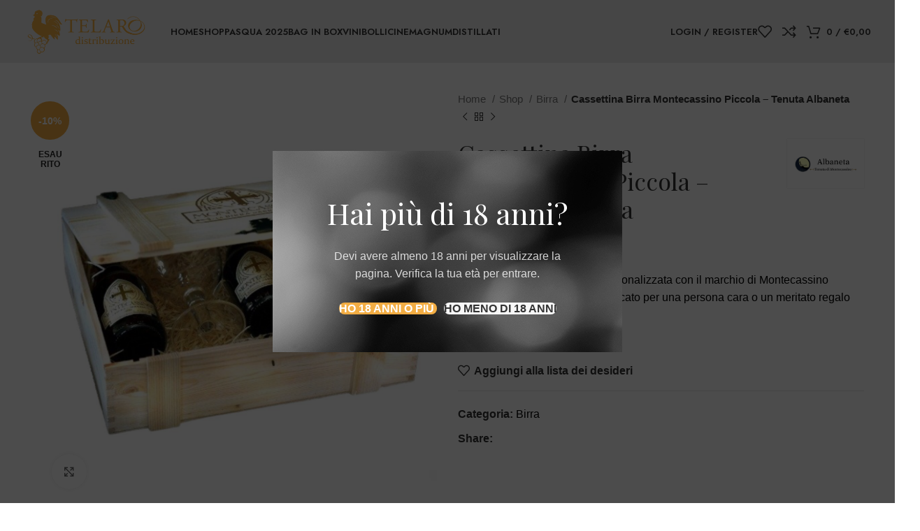

--- FILE ---
content_type: text/html; charset=UTF-8
request_url: https://telarodistribuzione.it/shop/cassettina-birra-montecassino-piccola-tenuta-albaneta/
body_size: 30907
content:
<!DOCTYPE html>
<html lang="it-IT">
<head>
	<meta charset="UTF-8">
	<link rel="profile" href="https://gmpg.org/xfn/11">
	<link rel="pingback" href="https://telarodistribuzione.it/xmlrpc.php">

	<meta name='robots' content='index, follow, max-image-preview:large, max-snippet:-1, max-video-preview:-1' />
	<style>img:is([sizes="auto" i], [sizes^="auto," i]) { contain-intrinsic-size: 3000px 1500px }</style>
	
	<!-- This site is optimized with the Yoast SEO plugin v25.2 - https://yoast.com/wordpress/plugins/seo/ -->
	<title>Cassettina Birra Montecassino Piccola - Tenuta Albaneta - Enoteca Telaro</title>
	<link rel="canonical" href="https://telarodistribuzione.it/shop/cassettina-birra-montecassino-piccola-tenuta-albaneta/" />
	<meta property="og:locale" content="it_IT" />
	<meta property="og:type" content="article" />
	<meta property="og:title" content="Cassettina Birra Montecassino Piccola - Tenuta Albaneta - Enoteca Telaro" />
	<meta property="og:description" content="Una pregiata cassa di legno personalizzata con il marchio di Montecassino impresso a fuoco è un dono ricercato per una persona cara o un meritato regalo per voi stessi da collezionare." />
	<meta property="og:url" content="https://telarodistribuzione.it/shop/cassettina-birra-montecassino-piccola-tenuta-albaneta/" />
	<meta property="og:site_name" content="Enoteca Telaro" />
	<meta property="article:modified_time" content="2023-11-18T16:32:57+00:00" />
	<meta property="og:image" content="https://telarodistribuzione.it/wp-content/uploads/2021/12/IMG_2778.jpg" />
	<meta property="og:image:width" content="1800" />
	<meta property="og:image:height" content="1800" />
	<meta property="og:image:type" content="image/jpeg" />
	<meta name="twitter:card" content="summary_large_image" />
	<meta name="twitter:label1" content="Tempo di lettura stimato" />
	<meta name="twitter:data1" content="1 minuto" />
	<script type="application/ld+json" class="yoast-schema-graph">{"@context":"https://schema.org","@graph":[{"@type":"WebPage","@id":"https://telarodistribuzione.it/shop/cassettina-birra-montecassino-piccola-tenuta-albaneta/","url":"https://telarodistribuzione.it/shop/cassettina-birra-montecassino-piccola-tenuta-albaneta/","name":"Cassettina Birra Montecassino Piccola - Tenuta Albaneta - Enoteca Telaro","isPartOf":{"@id":"https://telarodistribuzione.it/#website"},"primaryImageOfPage":{"@id":"https://telarodistribuzione.it/shop/cassettina-birra-montecassino-piccola-tenuta-albaneta/#primaryimage"},"image":{"@id":"https://telarodistribuzione.it/shop/cassettina-birra-montecassino-piccola-tenuta-albaneta/#primaryimage"},"thumbnailUrl":"https://telarodistribuzione.it/wp-content/uploads/2021/12/IMG_2778.jpg","datePublished":"2021-12-04T09:15:42+00:00","dateModified":"2023-11-18T16:32:57+00:00","breadcrumb":{"@id":"https://telarodistribuzione.it/shop/cassettina-birra-montecassino-piccola-tenuta-albaneta/#breadcrumb"},"inLanguage":"it-IT","potentialAction":[{"@type":"ReadAction","target":["https://telarodistribuzione.it/shop/cassettina-birra-montecassino-piccola-tenuta-albaneta/"]}]},{"@type":"ImageObject","inLanguage":"it-IT","@id":"https://telarodistribuzione.it/shop/cassettina-birra-montecassino-piccola-tenuta-albaneta/#primaryimage","url":"https://telarodistribuzione.it/wp-content/uploads/2021/12/IMG_2778.jpg","contentUrl":"https://telarodistribuzione.it/wp-content/uploads/2021/12/IMG_2778.jpg","width":1800,"height":1800},{"@type":"BreadcrumbList","@id":"https://telarodistribuzione.it/shop/cassettina-birra-montecassino-piccola-tenuta-albaneta/#breadcrumb","itemListElement":[{"@type":"ListItem","position":1,"name":"Home","item":"https://telarodistribuzione.it/"},{"@type":"ListItem","position":2,"name":"Shop","item":"https://telarodistribuzione.it/shop/"},{"@type":"ListItem","position":3,"name":"Cassettina Birra Montecassino Piccola &#8211; Tenuta Albaneta"}]},{"@type":"WebSite","@id":"https://telarodistribuzione.it/#website","url":"https://telarodistribuzione.it/","name":"Telaro Distribuzione","description":"Vini e distillati on line","publisher":{"@id":"https://telarodistribuzione.it/#organization"},"potentialAction":[{"@type":"SearchAction","target":{"@type":"EntryPoint","urlTemplate":"https://telarodistribuzione.it/?s={search_term_string}"},"query-input":{"@type":"PropertyValueSpecification","valueRequired":true,"valueName":"search_term_string"}}],"inLanguage":"it-IT"},{"@type":"Organization","@id":"https://telarodistribuzione.it/#organization","name":"Telaro Distribuzione","url":"https://telarodistribuzione.it/","logo":{"@type":"ImageObject","inLanguage":"it-IT","@id":"https://telarodistribuzione.it/#/schema/logo/image/","url":"https://telarodistribuzione.it/wp-content/uploads/2020/11/Logo-Telaro-Distribuzione-150.png","contentUrl":"https://telarodistribuzione.it/wp-content/uploads/2020/11/Logo-Telaro-Distribuzione-150.png","width":382,"height":150,"caption":"Telaro Distribuzione"},"image":{"@id":"https://telarodistribuzione.it/#/schema/logo/image/"}}]}</script>
	<!-- / Yoast SEO plugin. -->


<link rel='dns-prefetch' href='//fonts.googleapis.com' />
<link rel="alternate" type="application/rss+xml" title="Enoteca Telaro &raquo; Feed" href="https://telarodistribuzione.it/feed/" />
<link rel='stylesheet' id='wp-block-library-css' href='https://telarodistribuzione.it/wp-includes/css/dist/block-library/style.min.css?ver=6.8.3' type='text/css' media='all' />
<style id='classic-theme-styles-inline-css' type='text/css'>
/*! This file is auto-generated */
.wp-block-button__link{color:#fff;background-color:#32373c;border-radius:9999px;box-shadow:none;text-decoration:none;padding:calc(.667em + 2px) calc(1.333em + 2px);font-size:1.125em}.wp-block-file__button{background:#32373c;color:#fff;text-decoration:none}
</style>
<style id='safe-svg-svg-icon-style-inline-css' type='text/css'>
.safe-svg-cover{text-align:center}.safe-svg-cover .safe-svg-inside{display:inline-block;max-width:100%}.safe-svg-cover svg{height:100%;max-height:100%;max-width:100%;width:100%}

</style>
<style id='global-styles-inline-css' type='text/css'>
:root{--wp--preset--aspect-ratio--square: 1;--wp--preset--aspect-ratio--4-3: 4/3;--wp--preset--aspect-ratio--3-4: 3/4;--wp--preset--aspect-ratio--3-2: 3/2;--wp--preset--aspect-ratio--2-3: 2/3;--wp--preset--aspect-ratio--16-9: 16/9;--wp--preset--aspect-ratio--9-16: 9/16;--wp--preset--color--black: #000000;--wp--preset--color--cyan-bluish-gray: #abb8c3;--wp--preset--color--white: #ffffff;--wp--preset--color--pale-pink: #f78da7;--wp--preset--color--vivid-red: #cf2e2e;--wp--preset--color--luminous-vivid-orange: #ff6900;--wp--preset--color--luminous-vivid-amber: #fcb900;--wp--preset--color--light-green-cyan: #7bdcb5;--wp--preset--color--vivid-green-cyan: #00d084;--wp--preset--color--pale-cyan-blue: #8ed1fc;--wp--preset--color--vivid-cyan-blue: #0693e3;--wp--preset--color--vivid-purple: #9b51e0;--wp--preset--gradient--vivid-cyan-blue-to-vivid-purple: linear-gradient(135deg,rgba(6,147,227,1) 0%,rgb(155,81,224) 100%);--wp--preset--gradient--light-green-cyan-to-vivid-green-cyan: linear-gradient(135deg,rgb(122,220,180) 0%,rgb(0,208,130) 100%);--wp--preset--gradient--luminous-vivid-amber-to-luminous-vivid-orange: linear-gradient(135deg,rgba(252,185,0,1) 0%,rgba(255,105,0,1) 100%);--wp--preset--gradient--luminous-vivid-orange-to-vivid-red: linear-gradient(135deg,rgba(255,105,0,1) 0%,rgb(207,46,46) 100%);--wp--preset--gradient--very-light-gray-to-cyan-bluish-gray: linear-gradient(135deg,rgb(238,238,238) 0%,rgb(169,184,195) 100%);--wp--preset--gradient--cool-to-warm-spectrum: linear-gradient(135deg,rgb(74,234,220) 0%,rgb(151,120,209) 20%,rgb(207,42,186) 40%,rgb(238,44,130) 60%,rgb(251,105,98) 80%,rgb(254,248,76) 100%);--wp--preset--gradient--blush-light-purple: linear-gradient(135deg,rgb(255,206,236) 0%,rgb(152,150,240) 100%);--wp--preset--gradient--blush-bordeaux: linear-gradient(135deg,rgb(254,205,165) 0%,rgb(254,45,45) 50%,rgb(107,0,62) 100%);--wp--preset--gradient--luminous-dusk: linear-gradient(135deg,rgb(255,203,112) 0%,rgb(199,81,192) 50%,rgb(65,88,208) 100%);--wp--preset--gradient--pale-ocean: linear-gradient(135deg,rgb(255,245,203) 0%,rgb(182,227,212) 50%,rgb(51,167,181) 100%);--wp--preset--gradient--electric-grass: linear-gradient(135deg,rgb(202,248,128) 0%,rgb(113,206,126) 100%);--wp--preset--gradient--midnight: linear-gradient(135deg,rgb(2,3,129) 0%,rgb(40,116,252) 100%);--wp--preset--font-size--small: 13px;--wp--preset--font-size--medium: 20px;--wp--preset--font-size--large: 36px;--wp--preset--font-size--x-large: 42px;--wp--preset--spacing--20: 0.44rem;--wp--preset--spacing--30: 0.67rem;--wp--preset--spacing--40: 1rem;--wp--preset--spacing--50: 1.5rem;--wp--preset--spacing--60: 2.25rem;--wp--preset--spacing--70: 3.38rem;--wp--preset--spacing--80: 5.06rem;--wp--preset--shadow--natural: 6px 6px 9px rgba(0, 0, 0, 0.2);--wp--preset--shadow--deep: 12px 12px 50px rgba(0, 0, 0, 0.4);--wp--preset--shadow--sharp: 6px 6px 0px rgba(0, 0, 0, 0.2);--wp--preset--shadow--outlined: 6px 6px 0px -3px rgba(255, 255, 255, 1), 6px 6px rgba(0, 0, 0, 1);--wp--preset--shadow--crisp: 6px 6px 0px rgba(0, 0, 0, 1);}:where(.is-layout-flex){gap: 0.5em;}:where(.is-layout-grid){gap: 0.5em;}body .is-layout-flex{display: flex;}.is-layout-flex{flex-wrap: wrap;align-items: center;}.is-layout-flex > :is(*, div){margin: 0;}body .is-layout-grid{display: grid;}.is-layout-grid > :is(*, div){margin: 0;}:where(.wp-block-columns.is-layout-flex){gap: 2em;}:where(.wp-block-columns.is-layout-grid){gap: 2em;}:where(.wp-block-post-template.is-layout-flex){gap: 1.25em;}:where(.wp-block-post-template.is-layout-grid){gap: 1.25em;}.has-black-color{color: var(--wp--preset--color--black) !important;}.has-cyan-bluish-gray-color{color: var(--wp--preset--color--cyan-bluish-gray) !important;}.has-white-color{color: var(--wp--preset--color--white) !important;}.has-pale-pink-color{color: var(--wp--preset--color--pale-pink) !important;}.has-vivid-red-color{color: var(--wp--preset--color--vivid-red) !important;}.has-luminous-vivid-orange-color{color: var(--wp--preset--color--luminous-vivid-orange) !important;}.has-luminous-vivid-amber-color{color: var(--wp--preset--color--luminous-vivid-amber) !important;}.has-light-green-cyan-color{color: var(--wp--preset--color--light-green-cyan) !important;}.has-vivid-green-cyan-color{color: var(--wp--preset--color--vivid-green-cyan) !important;}.has-pale-cyan-blue-color{color: var(--wp--preset--color--pale-cyan-blue) !important;}.has-vivid-cyan-blue-color{color: var(--wp--preset--color--vivid-cyan-blue) !important;}.has-vivid-purple-color{color: var(--wp--preset--color--vivid-purple) !important;}.has-black-background-color{background-color: var(--wp--preset--color--black) !important;}.has-cyan-bluish-gray-background-color{background-color: var(--wp--preset--color--cyan-bluish-gray) !important;}.has-white-background-color{background-color: var(--wp--preset--color--white) !important;}.has-pale-pink-background-color{background-color: var(--wp--preset--color--pale-pink) !important;}.has-vivid-red-background-color{background-color: var(--wp--preset--color--vivid-red) !important;}.has-luminous-vivid-orange-background-color{background-color: var(--wp--preset--color--luminous-vivid-orange) !important;}.has-luminous-vivid-amber-background-color{background-color: var(--wp--preset--color--luminous-vivid-amber) !important;}.has-light-green-cyan-background-color{background-color: var(--wp--preset--color--light-green-cyan) !important;}.has-vivid-green-cyan-background-color{background-color: var(--wp--preset--color--vivid-green-cyan) !important;}.has-pale-cyan-blue-background-color{background-color: var(--wp--preset--color--pale-cyan-blue) !important;}.has-vivid-cyan-blue-background-color{background-color: var(--wp--preset--color--vivid-cyan-blue) !important;}.has-vivid-purple-background-color{background-color: var(--wp--preset--color--vivid-purple) !important;}.has-black-border-color{border-color: var(--wp--preset--color--black) !important;}.has-cyan-bluish-gray-border-color{border-color: var(--wp--preset--color--cyan-bluish-gray) !important;}.has-white-border-color{border-color: var(--wp--preset--color--white) !important;}.has-pale-pink-border-color{border-color: var(--wp--preset--color--pale-pink) !important;}.has-vivid-red-border-color{border-color: var(--wp--preset--color--vivid-red) !important;}.has-luminous-vivid-orange-border-color{border-color: var(--wp--preset--color--luminous-vivid-orange) !important;}.has-luminous-vivid-amber-border-color{border-color: var(--wp--preset--color--luminous-vivid-amber) !important;}.has-light-green-cyan-border-color{border-color: var(--wp--preset--color--light-green-cyan) !important;}.has-vivid-green-cyan-border-color{border-color: var(--wp--preset--color--vivid-green-cyan) !important;}.has-pale-cyan-blue-border-color{border-color: var(--wp--preset--color--pale-cyan-blue) !important;}.has-vivid-cyan-blue-border-color{border-color: var(--wp--preset--color--vivid-cyan-blue) !important;}.has-vivid-purple-border-color{border-color: var(--wp--preset--color--vivid-purple) !important;}.has-vivid-cyan-blue-to-vivid-purple-gradient-background{background: var(--wp--preset--gradient--vivid-cyan-blue-to-vivid-purple) !important;}.has-light-green-cyan-to-vivid-green-cyan-gradient-background{background: var(--wp--preset--gradient--light-green-cyan-to-vivid-green-cyan) !important;}.has-luminous-vivid-amber-to-luminous-vivid-orange-gradient-background{background: var(--wp--preset--gradient--luminous-vivid-amber-to-luminous-vivid-orange) !important;}.has-luminous-vivid-orange-to-vivid-red-gradient-background{background: var(--wp--preset--gradient--luminous-vivid-orange-to-vivid-red) !important;}.has-very-light-gray-to-cyan-bluish-gray-gradient-background{background: var(--wp--preset--gradient--very-light-gray-to-cyan-bluish-gray) !important;}.has-cool-to-warm-spectrum-gradient-background{background: var(--wp--preset--gradient--cool-to-warm-spectrum) !important;}.has-blush-light-purple-gradient-background{background: var(--wp--preset--gradient--blush-light-purple) !important;}.has-blush-bordeaux-gradient-background{background: var(--wp--preset--gradient--blush-bordeaux) !important;}.has-luminous-dusk-gradient-background{background: var(--wp--preset--gradient--luminous-dusk) !important;}.has-pale-ocean-gradient-background{background: var(--wp--preset--gradient--pale-ocean) !important;}.has-electric-grass-gradient-background{background: var(--wp--preset--gradient--electric-grass) !important;}.has-midnight-gradient-background{background: var(--wp--preset--gradient--midnight) !important;}.has-small-font-size{font-size: var(--wp--preset--font-size--small) !important;}.has-medium-font-size{font-size: var(--wp--preset--font-size--medium) !important;}.has-large-font-size{font-size: var(--wp--preset--font-size--large) !important;}.has-x-large-font-size{font-size: var(--wp--preset--font-size--x-large) !important;}
:where(.wp-block-post-template.is-layout-flex){gap: 1.25em;}:where(.wp-block-post-template.is-layout-grid){gap: 1.25em;}
:where(.wp-block-columns.is-layout-flex){gap: 2em;}:where(.wp-block-columns.is-layout-grid){gap: 2em;}
:root :where(.wp-block-pullquote){font-size: 1.5em;line-height: 1.6;}
</style>
<link rel='stylesheet' id='rs-plugin-settings-css' href='https://telarodistribuzione.it/wp-content/plugins/revslider/public/assets/css/rs6.css?ver=6.2.23' type='text/css' media='all' />
<style id='rs-plugin-settings-inline-css' type='text/css'>
#rs-demo-id {}
</style>
<style id='woocommerce-inline-inline-css' type='text/css'>
.woocommerce form .form-row .required { visibility: visible; }
</style>
<link rel='stylesheet' id='brands-styles-css' href='https://telarodistribuzione.it/wp-content/plugins/woocommerce/assets/css/brands.css?ver=9.8.6' type='text/css' media='all' />
<link rel='stylesheet' id='flexible-shipping-free-shipping-css' href='https://telarodistribuzione.it/wp-content/plugins/flexible-shipping/assets/dist/css/free-shipping.css?ver=6.1.1.2' type='text/css' media='all' />
<link rel='stylesheet' id='elementor-icons-css' href='https://telarodistribuzione.it/wp-content/plugins/elementor/assets/lib/eicons/css/elementor-icons.min.css?ver=5.36.0' type='text/css' media='all' />
<link rel='stylesheet' id='elementor-frontend-css' href='https://telarodistribuzione.it/wp-content/plugins/elementor/assets/css/frontend.min.css?ver=3.28.4' type='text/css' media='all' />
<link rel='stylesheet' id='elementor-post-9145-css' href='https://telarodistribuzione.it/wp-content/uploads/elementor/css/post-9145.css?ver=1698746059' type='text/css' media='all' />
<link rel='stylesheet' id='bootstrap-css' href='https://telarodistribuzione.it/wp-content/themes/woodmart/css/bootstrap-light.min.css?ver=7.3.3' type='text/css' media='all' />
<link rel='stylesheet' id='woodmart-style-css' href='https://telarodistribuzione.it/wp-content/themes/woodmart/css/parts/base.min.css?ver=7.3.3' type='text/css' media='all' />
<link rel='stylesheet' id='wd-widget-wd-recent-posts-css' href='https://telarodistribuzione.it/wp-content/themes/woodmart/css/parts/widget-wd-recent-posts.min.css?ver=7.3.3' type='text/css' media='all' />
<link rel='stylesheet' id='wd-widget-nav-css' href='https://telarodistribuzione.it/wp-content/themes/woodmart/css/parts/widget-nav.min.css?ver=7.3.3' type='text/css' media='all' />
<link rel='stylesheet' id='wd-widget-wd-layered-nav-css' href='https://telarodistribuzione.it/wp-content/themes/woodmart/css/parts/woo-widget-wd-layered-nav.min.css?ver=7.3.3' type='text/css' media='all' />
<link rel='stylesheet' id='wd-woo-mod-swatches-base-css' href='https://telarodistribuzione.it/wp-content/themes/woodmart/css/parts/woo-mod-swatches-base.min.css?ver=7.3.3' type='text/css' media='all' />
<link rel='stylesheet' id='wd-woo-mod-swatches-filter-css' href='https://telarodistribuzione.it/wp-content/themes/woodmart/css/parts/woo-mod-swatches-filter.min.css?ver=7.3.3' type='text/css' media='all' />
<link rel='stylesheet' id='wd-widget-product-cat-css' href='https://telarodistribuzione.it/wp-content/themes/woodmart/css/parts/woo-widget-product-cat.min.css?ver=7.3.3' type='text/css' media='all' />
<link rel='stylesheet' id='wd-widget-product-list-css' href='https://telarodistribuzione.it/wp-content/themes/woodmart/css/parts/woo-widget-product-list.min.css?ver=7.3.3' type='text/css' media='all' />
<link rel='stylesheet' id='wd-widget-slider-price-filter-css' href='https://telarodistribuzione.it/wp-content/themes/woodmart/css/parts/woo-widget-slider-price-filter.min.css?ver=7.3.3' type='text/css' media='all' />
<link rel='stylesheet' id='wd-wp-gutenberg-css' href='https://telarodistribuzione.it/wp-content/themes/woodmart/css/parts/wp-gutenberg.min.css?ver=7.3.3' type='text/css' media='all' />
<link rel='stylesheet' id='wd-wpcf7-css' href='https://telarodistribuzione.it/wp-content/themes/woodmart/css/parts/int-wpcf7.min.css?ver=7.3.3' type='text/css' media='all' />
<link rel='stylesheet' id='wd-revolution-slider-css' href='https://telarodistribuzione.it/wp-content/themes/woodmart/css/parts/int-rev-slider.min.css?ver=7.3.3' type='text/css' media='all' />
<link rel='stylesheet' id='wd-elementor-base-css' href='https://telarodistribuzione.it/wp-content/themes/woodmart/css/parts/int-elem-base.min.css?ver=7.3.3' type='text/css' media='all' />
<link rel='stylesheet' id='wd-notices-fixed-css' href='https://telarodistribuzione.it/wp-content/themes/woodmart/css/parts/woo-opt-sticky-notices.min.css?ver=7.3.3' type='text/css' media='all' />
<link rel='stylesheet' id='wd-woocommerce-base-css' href='https://telarodistribuzione.it/wp-content/themes/woodmart/css/parts/woocommerce-base.min.css?ver=7.3.3' type='text/css' media='all' />
<link rel='stylesheet' id='wd-mod-star-rating-css' href='https://telarodistribuzione.it/wp-content/themes/woodmart/css/parts/mod-star-rating.min.css?ver=7.3.3' type='text/css' media='all' />
<link rel='stylesheet' id='wd-woo-el-track-order-css' href='https://telarodistribuzione.it/wp-content/themes/woodmart/css/parts/woo-el-track-order.min.css?ver=7.3.3' type='text/css' media='all' />
<link rel='stylesheet' id='wd-woo-gutenberg-css' href='https://telarodistribuzione.it/wp-content/themes/woodmart/css/parts/woo-gutenberg.min.css?ver=7.3.3' type='text/css' media='all' />
<link rel='stylesheet' id='wd-woo-mod-quantity-css' href='https://telarodistribuzione.it/wp-content/themes/woodmart/css/parts/woo-mod-quantity.min.css?ver=7.3.3' type='text/css' media='all' />
<link rel='stylesheet' id='wd-woo-single-prod-el-base-css' href='https://telarodistribuzione.it/wp-content/themes/woodmart/css/parts/woo-single-prod-el-base.min.css?ver=7.3.3' type='text/css' media='all' />
<link rel='stylesheet' id='wd-woo-mod-stock-status-css' href='https://telarodistribuzione.it/wp-content/themes/woodmart/css/parts/woo-mod-stock-status.min.css?ver=7.3.3' type='text/css' media='all' />
<link rel='stylesheet' id='wd-woo-mod-shop-attributes-css' href='https://telarodistribuzione.it/wp-content/themes/woodmart/css/parts/woo-mod-shop-attributes.min.css?ver=7.3.3' type='text/css' media='all' />
<link rel='stylesheet' id='wd-header-base-css' href='https://telarodistribuzione.it/wp-content/themes/woodmart/css/parts/header-base.min.css?ver=7.3.3' type='text/css' media='all' />
<link rel='stylesheet' id='wd-mod-tools-css' href='https://telarodistribuzione.it/wp-content/themes/woodmart/css/parts/mod-tools.min.css?ver=7.3.3' type='text/css' media='all' />
<link rel='stylesheet' id='wd-woo-mod-login-form-css' href='https://telarodistribuzione.it/wp-content/themes/woodmart/css/parts/woo-mod-login-form.min.css?ver=7.3.3' type='text/css' media='all' />
<link rel='stylesheet' id='wd-header-my-account-css' href='https://telarodistribuzione.it/wp-content/themes/woodmart/css/parts/header-el-my-account.min.css?ver=7.3.3' type='text/css' media='all' />
<link rel='stylesheet' id='wd-header-elements-base-css' href='https://telarodistribuzione.it/wp-content/themes/woodmart/css/parts/header-el-base.min.css?ver=7.3.3' type='text/css' media='all' />
<link rel='stylesheet' id='wd-header-cart-side-css' href='https://telarodistribuzione.it/wp-content/themes/woodmart/css/parts/header-el-cart-side.min.css?ver=7.3.3' type='text/css' media='all' />
<link rel='stylesheet' id='wd-header-cart-css' href='https://telarodistribuzione.it/wp-content/themes/woodmart/css/parts/header-el-cart.min.css?ver=7.3.3' type='text/css' media='all' />
<link rel='stylesheet' id='wd-widget-shopping-cart-css' href='https://telarodistribuzione.it/wp-content/themes/woodmart/css/parts/woo-widget-shopping-cart.min.css?ver=7.3.3' type='text/css' media='all' />
<link rel='stylesheet' id='wd-page-title-css' href='https://telarodistribuzione.it/wp-content/themes/woodmart/css/parts/page-title.min.css?ver=7.3.3' type='text/css' media='all' />
<link rel='stylesheet' id='wd-woo-single-prod-predefined-css' href='https://telarodistribuzione.it/wp-content/themes/woodmart/css/parts/woo-single-prod-predefined.min.css?ver=7.3.3' type='text/css' media='all' />
<link rel='stylesheet' id='wd-woo-single-prod-and-quick-view-predefined-css' href='https://telarodistribuzione.it/wp-content/themes/woodmart/css/parts/woo-single-prod-and-quick-view-predefined.min.css?ver=7.3.3' type='text/css' media='all' />
<link rel='stylesheet' id='wd-woo-single-prod-el-tabs-predefined-css' href='https://telarodistribuzione.it/wp-content/themes/woodmart/css/parts/woo-single-prod-el-tabs-predefined.min.css?ver=7.3.3' type='text/css' media='all' />
<link rel='stylesheet' id='wd-woo-single-prod-el-gallery-css' href='https://telarodistribuzione.it/wp-content/themes/woodmart/css/parts/woo-single-prod-el-gallery.min.css?ver=7.3.3' type='text/css' media='all' />
<link rel='stylesheet' id='wd-owl-carousel-css' href='https://telarodistribuzione.it/wp-content/themes/woodmart/css/parts/lib-owl-carousel.min.css?ver=7.3.3' type='text/css' media='all' />
<link rel='stylesheet' id='wd-woo-mod-product-labels-css' href='https://telarodistribuzione.it/wp-content/themes/woodmart/css/parts/woo-mod-product-labels.min.css?ver=7.3.3' type='text/css' media='all' />
<link rel='stylesheet' id='wd-woo-mod-product-labels-round-css' href='https://telarodistribuzione.it/wp-content/themes/woodmart/css/parts/woo-mod-product-labels-round.min.css?ver=7.3.3' type='text/css' media='all' />
<link rel='stylesheet' id='wd-photoswipe-css' href='https://telarodistribuzione.it/wp-content/themes/woodmart/css/parts/lib-photoswipe.min.css?ver=7.3.3' type='text/css' media='all' />
<link rel='stylesheet' id='wd-woo-single-prod-el-navigation-css' href='https://telarodistribuzione.it/wp-content/themes/woodmart/css/parts/woo-single-prod-el-navigation.min.css?ver=7.3.3' type='text/css' media='all' />
<link rel='stylesheet' id='wd-social-icons-css' href='https://telarodistribuzione.it/wp-content/themes/woodmart/css/parts/el-social-icons.min.css?ver=7.3.3' type='text/css' media='all' />
<link rel='stylesheet' id='wd-tabs-css' href='https://telarodistribuzione.it/wp-content/themes/woodmart/css/parts/el-tabs.min.css?ver=7.3.3' type='text/css' media='all' />
<link rel='stylesheet' id='wd-woo-single-prod-el-tabs-opt-layout-tabs-css' href='https://telarodistribuzione.it/wp-content/themes/woodmart/css/parts/woo-single-prod-el-tabs-opt-layout-tabs.min.css?ver=7.3.3' type='text/css' media='all' />
<link rel='stylesheet' id='wd-accordion-css' href='https://telarodistribuzione.it/wp-content/themes/woodmart/css/parts/el-accordion.min.css?ver=7.3.3' type='text/css' media='all' />
<link rel='stylesheet' id='wd-section-title-css' href='https://telarodistribuzione.it/wp-content/themes/woodmart/css/parts/el-section-title.min.css?ver=7.3.3' type='text/css' media='all' />
<link rel='stylesheet' id='wd-product-loop-css' href='https://telarodistribuzione.it/wp-content/themes/woodmart/css/parts/woo-product-loop.min.css?ver=7.3.3' type='text/css' media='all' />
<link rel='stylesheet' id='wd-product-loop-base-css' href='https://telarodistribuzione.it/wp-content/themes/woodmart/css/parts/woo-product-loop-base.min.css?ver=7.3.3' type='text/css' media='all' />
<link rel='stylesheet' id='wd-woo-mod-add-btn-replace-css' href='https://telarodistribuzione.it/wp-content/themes/woodmart/css/parts/woo-mod-add-btn-replace.min.css?ver=7.3.3' type='text/css' media='all' />
<link rel='stylesheet' id='wd-mod-more-description-css' href='https://telarodistribuzione.it/wp-content/themes/woodmart/css/parts/mod-more-description.min.css?ver=7.3.3' type='text/css' media='all' />
<link rel='stylesheet' id='wd-bordered-product-css' href='https://telarodistribuzione.it/wp-content/themes/woodmart/css/parts/woo-opt-bordered-product.min.css?ver=7.3.3' type='text/css' media='all' />
<link rel='stylesheet' id='wd-mfp-popup-css' href='https://telarodistribuzione.it/wp-content/themes/woodmart/css/parts/lib-magnific-popup.min.css?ver=7.3.3' type='text/css' media='all' />
<link rel='stylesheet' id='wd-footer-base-css' href='https://telarodistribuzione.it/wp-content/themes/woodmart/css/parts/footer-base.min.css?ver=7.3.3' type='text/css' media='all' />
<link rel='stylesheet' id='wd-brands-css' href='https://telarodistribuzione.it/wp-content/themes/woodmart/css/parts/el-brand.min.css?ver=7.3.3' type='text/css' media='all' />
<link rel='stylesheet' id='wd-scroll-top-css' href='https://telarodistribuzione.it/wp-content/themes/woodmart/css/parts/opt-scrolltotop.min.css?ver=7.3.3' type='text/css' media='all' />
<link rel='stylesheet' id='wd-wd-search-form-css' href='https://telarodistribuzione.it/wp-content/themes/woodmart/css/parts/wd-search-form.min.css?ver=7.3.3' type='text/css' media='all' />
<link rel='stylesheet' id='wd-header-my-account-sidebar-css' href='https://telarodistribuzione.it/wp-content/themes/woodmart/css/parts/header-el-my-account-sidebar.min.css?ver=7.3.3' type='text/css' media='all' />
<link rel='stylesheet' id='wd-cookies-popup-css' href='https://telarodistribuzione.it/wp-content/themes/woodmart/css/parts/opt-cookies.min.css?ver=7.3.3' type='text/css' media='all' />
<link rel='stylesheet' id='wd-age-verify-css' href='https://telarodistribuzione.it/wp-content/themes/woodmart/css/parts/opt-age-verify.min.css?ver=7.3.3' type='text/css' media='all' />
<link rel='stylesheet' id='xts-google-fonts-css' href='https://fonts.googleapis.com/css?family=Playfair+Display%3A400%2C600%7CGreat+Vibes%3A400%7CJost%3A400%2C600&#038;ver=7.3.3' type='text/css' media='all' />
<link rel='stylesheet' id='elementor-gf-local-roboto-css' href='https://telarodistribuzione.it/wp-content/uploads/elementor/google-fonts/css/roboto.css?ver=1746713933' type='text/css' media='all' />
<link rel='stylesheet' id='elementor-gf-local-robotoslab-css' href='https://telarodistribuzione.it/wp-content/uploads/elementor/google-fonts/css/robotoslab.css?ver=1746713939' type='text/css' media='all' />
<script type="text/javascript" src="https://telarodistribuzione.it/wp-includes/js/jquery/jquery.min.js?ver=3.7.1" id="jquery-core-js"></script>
<script type="text/javascript" src="https://telarodistribuzione.it/wp-includes/js/jquery/jquery-migrate.min.js?ver=3.4.1" id="jquery-migrate-js"></script>
<script type="text/javascript" src="https://telarodistribuzione.it/wp-content/plugins/revslider/public/assets/js/rbtools.min.js?ver=6.2.23" id="tp-tools-js"></script>
<script type="text/javascript" src="https://telarodistribuzione.it/wp-content/plugins/revslider/public/assets/js/rs6.min.js?ver=6.2.23" id="revmin-js"></script>
<script type="text/javascript" src="https://telarodistribuzione.it/wp-content/plugins/woocommerce/assets/js/jquery-blockui/jquery.blockUI.min.js?ver=2.7.0-wc.9.8.6" id="jquery-blockui-js" defer="defer" data-wp-strategy="defer"></script>
<script type="text/javascript" id="wc-add-to-cart-js-extra">
/* <![CDATA[ */
var wc_add_to_cart_params = {"ajax_url":"\/wp-admin\/admin-ajax.php","wc_ajax_url":"\/?wc-ajax=%%endpoint%%","i18n_view_cart":"Visualizza carrello","cart_url":"https:\/\/telarodistribuzione.it\/cart\/","is_cart":"","cart_redirect_after_add":"no"};
/* ]]> */
</script>
<script type="text/javascript" src="https://telarodistribuzione.it/wp-content/plugins/woocommerce/assets/js/frontend/add-to-cart.min.js?ver=9.8.6" id="wc-add-to-cart-js" defer="defer" data-wp-strategy="defer"></script>
<script type="text/javascript" src="https://telarodistribuzione.it/wp-content/plugins/woocommerce/assets/js/zoom/jquery.zoom.min.js?ver=1.7.21-wc.9.8.6" id="zoom-js" defer="defer" data-wp-strategy="defer"></script>
<script type="text/javascript" id="wc-single-product-js-extra">
/* <![CDATA[ */
var wc_single_product_params = {"i18n_required_rating_text":"Seleziona una valutazione","i18n_rating_options":["1 stella su 5","2 stelle su 5","3 stelle su 5","4 stelle su 5","5 stelle su 5"],"i18n_product_gallery_trigger_text":"Visualizza la galleria di immagini a schermo intero","review_rating_required":"yes","flexslider":{"rtl":false,"animation":"slide","smoothHeight":true,"directionNav":false,"controlNav":"thumbnails","slideshow":false,"animationSpeed":500,"animationLoop":false,"allowOneSlide":false},"zoom_enabled":"","zoom_options":[],"photoswipe_enabled":"","photoswipe_options":{"shareEl":false,"closeOnScroll":false,"history":false,"hideAnimationDuration":0,"showAnimationDuration":0},"flexslider_enabled":""};
/* ]]> */
</script>
<script type="text/javascript" src="https://telarodistribuzione.it/wp-content/plugins/woocommerce/assets/js/frontend/single-product.min.js?ver=9.8.6" id="wc-single-product-js" defer="defer" data-wp-strategy="defer"></script>
<script type="text/javascript" src="https://telarodistribuzione.it/wp-content/plugins/woocommerce/assets/js/js-cookie/js.cookie.min.js?ver=2.1.4-wc.9.8.6" id="js-cookie-js" defer="defer" data-wp-strategy="defer"></script>
<script type="text/javascript" id="woocommerce-js-extra">
/* <![CDATA[ */
var woocommerce_params = {"ajax_url":"\/wp-admin\/admin-ajax.php","wc_ajax_url":"\/?wc-ajax=%%endpoint%%","i18n_password_show":"Mostra password","i18n_password_hide":"Nascondi password"};
/* ]]> */
</script>
<script type="text/javascript" src="https://telarodistribuzione.it/wp-content/plugins/woocommerce/assets/js/frontend/woocommerce.min.js?ver=9.8.6" id="woocommerce-js" defer="defer" data-wp-strategy="defer"></script>
<script type="text/javascript" src="https://telarodistribuzione.it/wp-content/themes/woodmart/js/libs/device.min.js?ver=7.3.3" id="wd-device-library-js"></script>
<script type="text/javascript" src="https://telarodistribuzione.it/wp-content/themes/woodmart/js/scripts/global/scrollBar.min.js?ver=7.3.3" id="wd-scrollbar-js"></script>
<link rel="https://api.w.org/" href="https://telarodistribuzione.it/wp-json/" /><link rel="alternate" title="JSON" type="application/json" href="https://telarodistribuzione.it/wp-json/wp/v2/product/12815" /><link rel="EditURI" type="application/rsd+xml" title="RSD" href="https://telarodistribuzione.it/xmlrpc.php?rsd" />
<meta name="generator" content="WordPress 6.8.3" />
<meta name="generator" content="WooCommerce 9.8.6" />
<link rel='shortlink' href='https://telarodistribuzione.it/?p=12815' />
<link rel="alternate" title="oEmbed (JSON)" type="application/json+oembed" href="https://telarodistribuzione.it/wp-json/oembed/1.0/embed?url=https%3A%2F%2Ftelarodistribuzione.it%2Fshop%2Fcassettina-birra-montecassino-piccola-tenuta-albaneta%2F" />
<link rel="alternate" title="oEmbed (XML)" type="text/xml+oembed" href="https://telarodistribuzione.it/wp-json/oembed/1.0/embed?url=https%3A%2F%2Ftelarodistribuzione.it%2Fshop%2Fcassettina-birra-montecassino-piccola-tenuta-albaneta%2F&#038;format=xml" />

		<!-- GA Google Analytics @ https://m0n.co/ga -->
		<script>
			(function(i,s,o,g,r,a,m){i['GoogleAnalyticsObject']=r;i[r]=i[r]||function(){
			(i[r].q=i[r].q||[]).push(arguments)},i[r].l=1*new Date();a=s.createElement(o),
			m=s.getElementsByTagName(o)[0];a.async=1;a.src=g;m.parentNode.insertBefore(a,m)
			})(window,document,'script','https://www.google-analytics.com/analytics.js','ga');
			ga('create', '2262122543', 'auto');
			ga('require', 'displayfeatures');
			ga('require', 'linkid');
			ga('set', 'anonymizeIp', true);
			ga('send', 'pageview');
		</script>

						<meta name="viewport" content="width=device-width, initial-scale=1.0, maximum-scale=1.0, user-scalable=no">
										<noscript><style>.woocommerce-product-gallery{ opacity: 1 !important; }</style></noscript>
	<meta name="generator" content="Elementor 3.28.4; features: additional_custom_breakpoints, e_local_google_fonts; settings: css_print_method-external, google_font-enabled, font_display-auto">
			<style>
				.e-con.e-parent:nth-of-type(n+4):not(.e-lazyloaded):not(.e-no-lazyload),
				.e-con.e-parent:nth-of-type(n+4):not(.e-lazyloaded):not(.e-no-lazyload) * {
					background-image: none !important;
				}
				@media screen and (max-height: 1024px) {
					.e-con.e-parent:nth-of-type(n+3):not(.e-lazyloaded):not(.e-no-lazyload),
					.e-con.e-parent:nth-of-type(n+3):not(.e-lazyloaded):not(.e-no-lazyload) * {
						background-image: none !important;
					}
				}
				@media screen and (max-height: 640px) {
					.e-con.e-parent:nth-of-type(n+2):not(.e-lazyloaded):not(.e-no-lazyload),
					.e-con.e-parent:nth-of-type(n+2):not(.e-lazyloaded):not(.e-no-lazyload) * {
						background-image: none !important;
					}
				}
			</style>
			<meta name="generator" content="Powered by Slider Revolution 6.2.23 - responsive, Mobile-Friendly Slider Plugin for WordPress with comfortable drag and drop interface." />
<link rel="icon" href="https://telarodistribuzione.it/wp-content/uploads/2020/11/cropped-Logo-Telaro-100-32x32.png" sizes="32x32" />
<link rel="icon" href="https://telarodistribuzione.it/wp-content/uploads/2020/11/cropped-Logo-Telaro-100-192x192.png" sizes="192x192" />
<link rel="apple-touch-icon" href="https://telarodistribuzione.it/wp-content/uploads/2020/11/cropped-Logo-Telaro-100-180x180.png" />
<meta name="msapplication-TileImage" content="https://telarodistribuzione.it/wp-content/uploads/2020/11/cropped-Logo-Telaro-100-270x270.png" />
<script type="text/javascript">function setREVStartSize(e){
			//window.requestAnimationFrame(function() {				 
				window.RSIW = window.RSIW===undefined ? window.innerWidth : window.RSIW;	
				window.RSIH = window.RSIH===undefined ? window.innerHeight : window.RSIH;	
				try {								
					var pw = document.getElementById(e.c).parentNode.offsetWidth,
						newh;
					pw = pw===0 || isNaN(pw) ? window.RSIW : pw;
					e.tabw = e.tabw===undefined ? 0 : parseInt(e.tabw);
					e.thumbw = e.thumbw===undefined ? 0 : parseInt(e.thumbw);
					e.tabh = e.tabh===undefined ? 0 : parseInt(e.tabh);
					e.thumbh = e.thumbh===undefined ? 0 : parseInt(e.thumbh);
					e.tabhide = e.tabhide===undefined ? 0 : parseInt(e.tabhide);
					e.thumbhide = e.thumbhide===undefined ? 0 : parseInt(e.thumbhide);
					e.mh = e.mh===undefined || e.mh=="" || e.mh==="auto" ? 0 : parseInt(e.mh,0);		
					if(e.layout==="fullscreen" || e.l==="fullscreen") 						
						newh = Math.max(e.mh,window.RSIH);					
					else{					
						e.gw = Array.isArray(e.gw) ? e.gw : [e.gw];
						for (var i in e.rl) if (e.gw[i]===undefined || e.gw[i]===0) e.gw[i] = e.gw[i-1];					
						e.gh = e.el===undefined || e.el==="" || (Array.isArray(e.el) && e.el.length==0)? e.gh : e.el;
						e.gh = Array.isArray(e.gh) ? e.gh : [e.gh];
						for (var i in e.rl) if (e.gh[i]===undefined || e.gh[i]===0) e.gh[i] = e.gh[i-1];
											
						var nl = new Array(e.rl.length),
							ix = 0,						
							sl;					
						e.tabw = e.tabhide>=pw ? 0 : e.tabw;
						e.thumbw = e.thumbhide>=pw ? 0 : e.thumbw;
						e.tabh = e.tabhide>=pw ? 0 : e.tabh;
						e.thumbh = e.thumbhide>=pw ? 0 : e.thumbh;					
						for (var i in e.rl) nl[i] = e.rl[i]<window.RSIW ? 0 : e.rl[i];
						sl = nl[0];									
						for (var i in nl) if (sl>nl[i] && nl[i]>0) { sl = nl[i]; ix=i;}															
						var m = pw>(e.gw[ix]+e.tabw+e.thumbw) ? 1 : (pw-(e.tabw+e.thumbw)) / (e.gw[ix]);					
						newh =  (e.gh[ix] * m) + (e.tabh + e.thumbh);
					}				
					if(window.rs_init_css===undefined) window.rs_init_css = document.head.appendChild(document.createElement("style"));					
					document.getElementById(e.c).height = newh+"px";
					window.rs_init_css.innerHTML += "#"+e.c+"_wrapper { height: "+newh+"px }";				
				} catch(e){
					console.log("Failure at Presize of Slider:" + e)
				}					   
			//});
		  };</script>
<style>
		
		</style>			<style id="wd-style-header_763092-css" data-type="wd-style-header_763092">
				:root{
	--wd-top-bar-h: 45px;
	--wd-top-bar-sm-h: 0.001px;
	--wd-top-bar-sticky-h: 0.001px;

	--wd-header-general-h: 90px;
	--wd-header-general-sm-h: 60px;
	--wd-header-general-sticky-h: 60px;

	--wd-header-bottom-h: 0.001px;
	--wd-header-bottom-sm-h: 0.001px;
	--wd-header-bottom-sticky-h: 0.001px;

	--wd-header-clone-h: 0.001px;
}

.whb-top-bar .wd-dropdown {
	margin-top: 2.5px;
}

.whb-top-bar .wd-dropdown:after {
	height: 12.5px;
}

.whb-sticked .whb-general-header .wd-dropdown {
	margin-top: 10px;
}

.whb-sticked .whb-general-header .wd-dropdown:after {
	height: 20px;
}



@media (min-width: 1025px) {
		.whb-top-bar-inner {
		height: 45px;
		max-height: 45px;
	}

		.whb-sticked .whb-top-bar-inner {
		height: 41px;
		max-height: 41px;
	}
		
		.whb-general-header-inner {
		height: 90px;
		max-height: 90px;
	}

		.whb-sticked .whb-general-header-inner {
		height: 60px;
		max-height: 60px;
	}
		
	
	
	}

@media (max-width: 1024px) {
	
		.whb-general-header-inner {
		height: 60px;
		max-height: 60px;
	}
	
	
	
	}
		.whb-top-bar-inner { border-color: rgba(129, 129, 129, 0.2);border-bottom-width: 1px;border-bottom-style: solid; }
.whb-general-header {
	background-color: rgba(235, 235, 235, 1);border-bottom-width: 0px;border-bottom-style: solid;
}

.whb-header-bottom {
	border-color: rgba(230, 230, 230, 1);border-bottom-width: 1px;border-bottom-style: solid;
}
			</style>
						<style id="wd-style-theme_settings_default-css" data-type="wd-style-theme_settings_default">
				@font-face {
	font-weight: normal;
	font-style: normal;
	font-family: "woodmart-font";
	src: url("//telarodistribuzione.it/wp-content/themes/woodmart/fonts/woodmart-font-1-400.woff2?v=7.3.3") format("woff2");
}

div.wd-popup.wd-age-verify{
	background-image: url(https://telarodistribuzione.it/wp-content/uploads/2020/11/Telaro-Premi.jpg);
}

.wd-popup.wd-promo-popup{
	background-color:#111111;
	background-image: none;
	background-repeat:no-repeat;
	background-size:contain;
	background-position:left center;
}

.page-title-default{
	background-color:#0a0a0a;
	background-image: none;
	background-size:cover;
	background-position:center center;
}

.footer-container{
	background-color:#000000;
	background-image: none;
	background-size:cover;
}

:root{
--wd-text-font:Arial, Helvetica, sans-serif;
--wd-text-font-weight:400;
--wd-text-color:#000000;
--wd-text-font-size:16px;
}
:root{
--wd-title-font:"Playfair Display", Arial, Helvetica, sans-serif;
--wd-title-font-weight:400;
--wd-title-color:#242424;
}
:root{
--wd-entities-title-font:"Playfair Display", Arial, Helvetica, sans-serif;
--wd-entities-title-font-weight:400;
--wd-entities-title-color:#333333;
--wd-entities-title-color-hover:rgb(51 51 51 / 65%);
}
:root{
--wd-alternative-font:"Great Vibes", Arial, Helvetica, sans-serif;
}
:root{
--wd-widget-title-font:"Playfair Display", Arial, Helvetica, sans-serif;
--wd-widget-title-font-weight:400;
--wd-widget-title-transform:uppercase;
--wd-widget-title-color:#333;
--wd-widget-title-font-size:16px;
}
:root{
--wd-header-el-font:"Jost", Arial, Helvetica, sans-serif;
--wd-header-el-font-weight:600;
--wd-header-el-transform:uppercase;
--wd-header-el-font-size:13px;
}
:root{
--wd-primary-color:#f2ad44;
}
:root{
--wd-alternative-color:#aa001c;
}
:root{
--wd-link-color:#333333;
--wd-link-color-hover:#242424;
}
.page .main-page-wrapper{
	background-image: none;
	background-repeat:repeat-y;
	background-position:center top;
}

:root{
--btn-default-bgcolor:#f7f7f7;
}
:root{
--btn-default-bgcolor-hover:#efefef;
}
:root{
--btn-accented-bgcolor:#f2ad44;
}
:root{
--btn-accented-bgcolor-hover:#f2960c;
}
:root{
--notices-success-bg:#459647;
}
:root{
--notices-success-color:#fff;
}
:root{
--notices-warning-bg:#E0B252;
}
:root{
--notices-warning-color:#fff;
}
	:root{
									--wd-form-brd-radius: 35px;
			
			
					
					--wd-form-brd-width: 1px;
		
					--btn-default-color: #333;
		
					--btn-default-color-hover: #333;
		
					--btn-accented-color: #fff;
		
					--btn-accented-color-hover: #fff;
		
					
			
							--btn-default-brd-radius: 35px;
				--btn-default-box-shadow: none;
				--btn-default-box-shadow-hover: none;
			
					
					
			
							--btn-accented-brd-radius: 35px;
				--btn-accented-box-shadow: none;
				--btn-accented-box-shadow-hover: none;
			
					
							
					--wd-brd-radius: 0px;
		
			}

	
	
			:root{
			--wd-container-w: 1222px;
		}
	
			@media (min-width: 1239px) {
			.platform-Windows .wd-section-stretch > .elementor-container {
				margin-left: auto;
				margin-right: auto;
			}
		}
		@media (min-width: 1222px) {
			html:not(.platform-Windows) .wd-section-stretch > .elementor-container {
				margin-left: auto;
				margin-right: auto;
			}
		}
	
			div.wd-popup.popup-quick-view {
			max-width: 920px;
		}
	
	
			div.wd-popup.wd-age-verify {
			max-width: 500px;
		}
	
	
			.woodmart-woocommerce-layered-nav .wd-scroll-content {
			max-height: 280px;
		}
	
	
@font-face {
	font-family: "Jost";
	font-weight: 400;
	font-style: normal;
}

@font-face {
	font-family: "Jost";
	font-weight: 600;
	font-style: normal;
}

			</style>
			<style type="text/css">#wpadminbar, #wpadminbar .menupop .ab-sub-wrapper, .ab-sub-secondary, #wpadminbar .quicklinks .menupop ul.ab-sub-secondary,#wpadminbar .quicklinks .menupop ul.ab-sub-secondary .ab-submenu {background:#fff}#wpadminbar a.ab-item, #wpadminbar>#wp-toolbar span.ab-label, #wpadminbar>#wp-toolbar span.noticon, #wpadminbar .ab-icon:before,#wpadminbar .ab-item:before {color:#94979B}#wpadminbar .quicklinks .menupop ul li a, #wpadminbar .quicklinks .menupop ul li a strong, #wpadminbar .quicklinks .menupop.hover ul li a,#wpadminbar.nojs .quicklinks .menupop:hover ul li a {color:#94979B; font-size:13px !important }#wpadminbar:not(.mobile)>#wp-toolbar a:focus span.ab-label,#wpadminbar:not(.mobile)>#wp-toolbar li:hover span.ab-label,#wpadminbar>#wp-toolbar li.hover span.ab-label, #wpadminbar.mobile .quicklinks .hover .ab-icon:before,#wpadminbar.mobile .quicklinks .hover .ab-item:before, #wpadminbar .quicklinks .menupop .ab-sub-secondary>li .ab-item:focus a,#wpadminbar .quicklinks .menupop .ab-sub-secondary>li>a:hover {color:#474747}#wpadminbar .quicklinks .ab-sub-wrapper .menupop.hover>a,#wpadminbar .quicklinks .menupop ul li a:focus,#wpadminbar .quicklinks .menupop ul li a:focus strong,#wpadminbar .quicklinks .menupop ul li a:hover,#wpadminbar .quicklinks .menupop ul li a:hover strong,#wpadminbar .quicklinks .menupop.hover ul li a:focus,#wpadminbar .quicklinks .menupop.hover ul li a:hover,#wpadminbar li #adminbarsearch.adminbar-focused:before,#wpadminbar li .ab-item:focus:before,#wpadminbar li a:focus .ab-icon:before,#wpadminbar li.hover .ab-icon:before,#wpadminbar li.hover .ab-item:before,#wpadminbar li:hover #adminbarsearch:before,#wpadminbar li:hover .ab-icon:before,#wpadminbar li:hover .ab-item:before,#wpadminbar.nojs .quicklinks .menupop:hover ul li a:focus,#wpadminbar.nojs .quicklinks .menupop:hover ul li a:hover, #wpadminbar .quicklinks .ab-sub-wrapper .menupop.hover>a .blavatar,#wpadminbar .quicklinks li a:focus .blavatar,#wpadminbar .quicklinks li a:hover .blavatar{color:#474747}#wpadminbar .menupop .ab-sub-wrapper, #wpadminbar .shortlink-input {background:#f4f4f4}#wpadminbar .ab-submenu .ab-item, #wpadminbar .quicklinks .menupop ul.ab-submenu li a,#wpadminbar .quicklinks .menupop ul.ab-submenu li a.ab-item {color:#666666}#wpadminbar .ab-submenu .ab-item:hover, #wpadminbar .quicklinks .menupop ul.ab-submenu li a:hover,#wpadminbar .quicklinks .menupop ul.ab-submenu li a.ab-item:hover {color:#333333}.quicklinks li.wpshapere_site_title a{ outline:none; border:none;}.quicklinks li.wpshapere_site_title {width:180px !important;}.quicklinks li.wpshapere_site_title a{outline:none; border:none;}.quicklinks li.wpshapere_site_title a, .quicklinks li.wpshapere_site_title a:hover, .quicklinks li.wpshapere_site_title a:focus {background:url(https://telarodistribuzione.it/wp-content/uploads/2020/11/Logo-Telaro-Distribuzione-150.png) center 1px no-repeat !important; text-indent:-9999px !important; width:auto;background-size:contain!important;}#adminmenuwrap{-webkit-box-shadow:0px 4px 16px 0px rgba(0,0,0,0.3);-moz-box-shadow:0px 4px 16px 0px rgba(0,0,0,0.3);box-shadow:0px 4px 16px 0px rgba(0,0,0,0.3);}ul#adminmenu a.wp-has-current-submenu:after, ul#adminmenu>li.current>a.current:after{border-right-color:transparent;}#wpadminbar * .ab-sub-wrapper {transition:all 280ms cubic-bezier(.4,0,.2,1) !important;}#wp-toolbar > ul > li > .ab-sub-wrapper {-webkit-transform:scale(.25,0);transform:scale(.25,0);-webkit-transition:all 280ms cubic-bezier(.4,0,.2,1);transition:all 280ms cubic-bezier(.4,0,.2,1);-webkit-transform-origin:50% 0 !important;transform-origin:50% 0 !important;display:block !important;opacity:0 !important;}#wp-toolbar > ul > li.hover > .ab-sub-wrapper {-webkit-transform:scale(1,1);transform:scale(1,1);opacity:1 !important;}#wp-toolbar > ul > li > .ab-sub-wrapper:before {position:absolute;top:-8px;left:20%;content:"";display:block;border:6px solid transparent;border-bottom-color:transparent;border-bottom-color:#f4f4f4;transition:all 0.2s ease-in-out;-moz-transition:all 0.2s ease-in-out;-webkit-transition:all 0.2s ease-in-out;}#wp-toolbar > ul > li.hover > .ab-sub-wrapper:before {top:-12px;}#wp-toolbar > ul > li#wp-admin-bar-my-account > .ab-sub-wrapper:before{left:60%}#wpadminbar .ab-top-menu>li.hover>.ab-item,#wpadminbar.nojq .quicklinks .ab-top-menu>li>.ab-item:focus,#wpadminbar:not(.mobile) .ab-top-menu>li:hover>.ab-item,#wpadminbar:not(.mobile) .ab-top-menu>li>.ab-item:focus{background:#fff; color:#94979B}</style></head>

<body data-rsssl=1 class="wp-singular product-template-default single single-product postid-12815 wp-custom-logo wp-theme-woodmart theme-woodmart woocommerce woocommerce-page woocommerce-no-js single-post-large-image wrapper-full-width  woodmart-product-design-default categories-accordion-on woodmart-archive-shop woodmart-ajax-shop-on offcanvas-sidebar-mobile offcanvas-sidebar-tablet notifications-sticky elementor-default elementor-kit-9145">
			<script type="text/javascript" id="wd-flicker-fix">// Flicker fix.</script>	
	
	<div class="website-wrapper">
									<header class="whb-header whb-header_763092 whb-sticky-shadow whb-scroll-slide whb-sticky-real whb-custom-header">
					<div class="whb-main-header">
	
<div class="whb-row whb-general-header whb-sticky-row whb-with-bg whb-without-border whb-color-dark whb-flex-flex-middle">
	<div class="container">
		<div class="whb-flex-row whb-general-header-inner">
			<div class="whb-column whb-col-left whb-visible-lg">
	<div class="site-logo wd-switch-logo">
	<a href="https://telarodistribuzione.it/" class="wd-logo wd-main-logo" rel="home">
		<img src="https://telarodistribuzione.it/wp-content/uploads/2020/11/Logo-Telaro-Distribuzione-150.png" alt="Enoteca Telaro" style="max-width: 180px;" />	</a>
					<a href="https://telarodistribuzione.it/" class="wd-logo wd-sticky-logo" rel="home">
			<img src="https://telarodistribuzione.it/wp-content/uploads/2020/11/Logo-Telaro-Distribuzione-150.png" alt="Enoteca Telaro" style="max-width: 245px;" />		</a>
	</div>
<div class="whb-space-element " style="width:30px;"></div></div>
<div class="whb-column whb-col-center whb-visible-lg">
	<div class="wd-header-nav wd-header-main-nav text-left wd-design-1" role="navigation" aria-label="Main navigation">
	<ul id="menu-menu-telaro" class="menu wd-nav wd-nav-main wd-style-default wd-gap-s"><li id="menu-item-9636" class="menu-item menu-item-type-post_type menu-item-object-page menu-item-home menu-item-9636 item-level-0 menu-simple-dropdown wd-event-hover" ><a href="https://telarodistribuzione.it/" class="woodmart-nav-link"><span class="nav-link-text">HOME</span></a></li>
<li id="menu-item-9272" class="menu-item menu-item-type-post_type menu-item-object-page current_page_parent menu-item-9272 item-level-0 menu-simple-dropdown wd-event-hover" ><a href="https://telarodistribuzione.it/shop/" class="woodmart-nav-link"><span class="nav-link-text">SHOP</span></a></li>
<li id="menu-item-14802" class="menu-item menu-item-type-taxonomy menu-item-object-product_cat menu-item-14802 item-level-0 menu-simple-dropdown wd-event-hover" ><a href="https://telarodistribuzione.it/categoria-prodotti/pasqua/" class="woodmart-nav-link"><span class="nav-link-text">PASQUA 2025</span></a></li>
<li id="menu-item-13895" class="menu-item menu-item-type-taxonomy menu-item-object-product_cat menu-item-13895 item-level-0 menu-simple-dropdown wd-event-hover" ><a href="https://telarodistribuzione.it/categoria-prodotti/bag-in-box/" class="woodmart-nav-link"><span class="nav-link-text">BAG IN BOX</span></a></li>
<li id="menu-item-14096" class="menu-item menu-item-type-taxonomy menu-item-object-product_cat menu-item-has-children menu-item-14096 item-level-0 menu-simple-dropdown wd-event-hover" ><a href="https://telarodistribuzione.it/categoria-prodotti/vino/" class="woodmart-nav-link"><span class="nav-link-text">VINI</span></a><div class="color-scheme-dark wd-design-default wd-dropdown-menu wd-dropdown"><div class="container">
<ul class="wd-sub-menu color-scheme-dark">
	<li id="menu-item-9270" class="menu-item menu-item-type-taxonomy menu-item-object-product_cat menu-item-9270 item-level-1 wd-event-hover" ><a href="https://telarodistribuzione.it/categoria-prodotti/rossi/" class="woodmart-nav-link">ROSSI</a></li>
	<li id="menu-item-9265" class="menu-item menu-item-type-taxonomy menu-item-object-product_cat menu-item-9265 item-level-1 wd-event-hover" ><a href="https://telarodistribuzione.it/categoria-prodotti/bianchi/" class="woodmart-nav-link">BIANCHI</a></li>
	<li id="menu-item-9269" class="menu-item menu-item-type-taxonomy menu-item-object-product_cat menu-item-9269 item-level-1 wd-event-hover" ><a href="https://telarodistribuzione.it/categoria-prodotti/rosati/" class="woodmart-nav-link">ROSATI</a></li>
</ul>
</div>
</div>
</li>
<li id="menu-item-9266" class="menu-item menu-item-type-taxonomy menu-item-object-product_cat menu-item-9266 item-level-0 menu-simple-dropdown wd-event-hover" ><a href="https://telarodistribuzione.it/categoria-prodotti/bollicine/" class="woodmart-nav-link"><span class="nav-link-text">BOLLICINE</span></a></li>
<li id="menu-item-9268" class="menu-item menu-item-type-taxonomy menu-item-object-product_cat menu-item-9268 item-level-0 menu-simple-dropdown wd-event-hover" ><a href="https://telarodistribuzione.it/categoria-prodotti/magnum/" class="woodmart-nav-link"><span class="nav-link-text">MAGNUM</span></a></li>
<li id="menu-item-9267" class="menu-item menu-item-type-taxonomy menu-item-object-product_cat menu-item-9267 item-level-0 menu-simple-dropdown wd-event-hover" ><a href="https://telarodistribuzione.it/categoria-prodotti/distillati-e-liquori/" class="woodmart-nav-link"><span class="nav-link-text">DISTILLATI</span></a></li>
</ul></div><!--END MAIN-NAV-->
</div>
<div class="whb-column whb-col-right whb-visible-lg">
	<div class="wd-header-my-account wd-tools-element wd-event-hover wd-design-1 wd-account-style-text login-side-opener whb-vssfpylqqax9pvkfnxoz">
			<a href="https://telarodistribuzione.it/my-account/" title="My account">
			
				<span class="wd-tools-icon">
									</span>
				<span class="wd-tools-text">
				Login / Register			</span>

					</a>

			</div>

<div class="wd-header-wishlist wd-tools-element wd-style-icon wd-with-count wd-design-2 whb-a22wdkiy3r40yw2paskq" title="La mia lista dei desideri">
	<a href="https://telarodistribuzione.it/wishlist/">
		
			<span class="wd-tools-icon">
				
									<span class="wd-tools-count">
						0					</span>
							</span>

			<span class="wd-tools-text">
				Lista dei desideri			</span>

			</a>
</div>

<div class="wd-header-compare wd-tools-element wd-style-icon wd-with-count wd-design-2 whb-z71sozotxn0s5a0nfm7a">
	<a href="https://telarodistribuzione.it/compara/" title="Confronta Prodotti">
		
			<span class="wd-tools-icon">
				
									<span class="wd-tools-count">0</span>
							</span>
			<span class="wd-tools-text">
				Confronta			</span>

			</a>
	</div>

<div class="wd-header-cart wd-tools-element wd-design-1 cart-widget-opener whb-6ivlq8kef7blyepibxz1">
	<a href="https://telarodistribuzione.it/cart/" title="Carrello della spesa">
		
			<span class="wd-tools-icon">
											</span>
			<span class="wd-tools-text">
											<span class="wd-cart-number wd-tools-count">0 <span>items</span></span>
						
									<span class="subtotal-divider">/</span>
										<span class="wd-cart-subtotal"><span class="woocommerce-Price-amount amount"><bdi><span class="woocommerce-Price-currencySymbol">&euro;</span>0,00</bdi></span></span>
					</span>

			</a>
	</div>
</div>
<div class="whb-column whb-mobile-left whb-hidden-lg">
	<div class="wd-tools-element wd-header-mobile-nav wd-style-text wd-design-1 whb-g1k0m1tib7raxrwkm1t3">
	<a href="#" rel="nofollow" aria-label="Open mobile menu">
		
		<span class="wd-tools-icon">
					</span>

		<span class="wd-tools-text">Menu</span>

			</a>
</div><!--END wd-header-mobile-nav--></div>
<div class="whb-column whb-mobile-center whb-hidden-lg">
	<div class="site-logo wd-switch-logo">
	<a href="https://telarodistribuzione.it/" class="wd-logo wd-main-logo" rel="home">
		<img src="https://telarodistribuzione.it/wp-content/uploads/2020/11/Logo-Telaro-Distribuzione-150.png" alt="Enoteca Telaro" style="max-width: 179px;" />	</a>
					<a href="https://telarodistribuzione.it/" class="wd-logo wd-sticky-logo" rel="home">
			<img src="https://telarodistribuzione.it/wp-content/uploads/2020/11/Logo-Telaro-Distribuzione-150.png" alt="Enoteca Telaro" style="max-width: 179px;" />		</a>
	</div>
</div>
<div class="whb-column whb-mobile-right whb-hidden-lg">
	
<div class="wd-header-cart wd-tools-element wd-design-5 cart-widget-opener whb-trk5sfmvib0ch1s1qbtc">
	<a href="https://telarodistribuzione.it/cart/" title="Carrello della spesa">
		
			<span class="wd-tools-icon wd-icon-alt">
															<span class="wd-cart-number wd-tools-count">0 <span>items</span></span>
									</span>
			<span class="wd-tools-text">
				
										<span class="wd-cart-subtotal"><span class="woocommerce-Price-amount amount"><bdi><span class="woocommerce-Price-currencySymbol">&euro;</span>0,00</bdi></span></span>
					</span>

			</a>
	</div>
</div>
		</div>
	</div>
</div>
</div>
				</header>
			
								<div class="main-page-wrapper">
		
								
		<!-- MAIN CONTENT AREA -->
				<div class="container-fluid">
			<div class="row content-layout-wrapper align-items-start">
				
	<div class="site-content shop-content-area col-12 breadcrumbs-location-summary wd-builder-off" role="main">
	
		

<div class="container">
	</div>


<div id="product-12815" class="single-product-page single-product-content product-design-default tabs-location-standard tabs-type-tabs meta-location-add_to_cart reviews-location-tabs product-no-bg product type-product post-12815 status-publish first outofstock product_cat-birra has-post-thumbnail sale shipping-taxable purchasable product-type-simple">

	<div class="container">

		<div class="woocommerce-notices-wrapper"></div>
		<div class="row product-image-summary-wrap">
			<div class="product-image-summary col-lg-12 col-12 col-md-12">
				<div class="row product-image-summary-inner">
					<div class="col-lg-6 col-12 col-md-6 product-images" >
						<div class="product-images-inner">
							<div class="woocommerce-product-gallery woocommerce-product-gallery--with-images woocommerce-product-gallery--columns-4 images  thumbs-position-bottom images row image-action-zoom" style="opacity: 0; transition: opacity .25s ease-in-out;">
	
	<div class="col-12">
		<div class="product-labels labels-rounded"><span class="onsale product-label">-10%</span><span class="out-of-stock product-label">Esaurito</span></div>
		<figure class="woocommerce-product-gallery__wrapper owl-items-lg-1 owl-items-md-1 owl-items-sm-1 owl-items-xs-1 owl-carousel wd-owl" data-hide_pagination_control="yes">
			<div class="product-image-wrap"><figure data-thumb="https://telarodistribuzione.it/wp-content/uploads/2021/12/IMG_2778-600x600.jpg" class="woocommerce-product-gallery__image"><a data-elementor-open-lightbox="no" href="https://telarodistribuzione.it/wp-content/uploads/2021/12/IMG_2778.jpg"><img fetchpriority="high" width="1200" height="1200" src="https://telarodistribuzione.it/wp-content/uploads/2021/12/IMG_2778-1200x1200.jpg" class="wp-post-image wp-post-image" alt="" title="IMG_2778" data-caption="" data-src="https://telarodistribuzione.it/wp-content/uploads/2021/12/IMG_2778.jpg" data-large_image="https://telarodistribuzione.it/wp-content/uploads/2021/12/IMG_2778.jpg" data-large_image_width="1800" data-large_image_height="1800" decoding="async" srcset="https://telarodistribuzione.it/wp-content/uploads/2021/12/IMG_2778-1200x1200.jpg 1200w, https://telarodistribuzione.it/wp-content/uploads/2021/12/IMG_2778-300x300.jpg 300w, https://telarodistribuzione.it/wp-content/uploads/2021/12/IMG_2778-1024x1024.jpg 1024w, https://telarodistribuzione.it/wp-content/uploads/2021/12/IMG_2778-150x150.jpg 150w, https://telarodistribuzione.it/wp-content/uploads/2021/12/IMG_2778-768x768.jpg 768w, https://telarodistribuzione.it/wp-content/uploads/2021/12/IMG_2778-1536x1536.jpg 1536w, https://telarodistribuzione.it/wp-content/uploads/2021/12/IMG_2778-600x600.jpg 600w, https://telarodistribuzione.it/wp-content/uploads/2021/12/IMG_2778-100x100.jpg 100w, https://telarodistribuzione.it/wp-content/uploads/2021/12/IMG_2778.jpg 1800w" sizes="(max-width: 1200px) 100vw, 1200px" /></a></figure></div>
					</figure>

					<div class="product-additional-galleries">
					<div class="wd-show-product-gallery-wrap wd-action-btn wd-style-icon-bg-text wd-gallery-btn"><a href="#" rel="nofollow" class="woodmart-show-product-gallery"><span>Click to enlarge</span></a></div>
					</div>
			</div>

					<div class="col-12">
			<div class="thumbnails owl-carousel owl-items-lg-4 owl-items-md-4 owl-items-sm-4 owl-items-xs-3 wd-owl" data-desktop="4" data-tablet="4" data-mobile="3">
							</div>
		</div>
	</div>
						</div>
					</div>
										<div class="col-lg-6 col-12 col-md-6 text-left summary entry-summary">
						<div class="summary-inner set-mb-l reset-last-child">
															<div class="single-breadcrumbs-wrapper">
									<div class="single-breadcrumbs">
																					<div class="wd-breadcrumbs">
												<nav class="woocommerce-breadcrumb" aria-label="Breadcrumb">				<a href="https://telarodistribuzione.it" class="breadcrumb-link">
					Home				</a>
							<a href="https://telarodistribuzione.it/shop/" class="breadcrumb-link">
					Shop				</a>
							<a href="https://telarodistribuzione.it/categoria-prodotti/birra/" class="breadcrumb-link breadcrumb-link-last">
					Birra				</a>
							<span class="breadcrumb-last">
					Cassettina Birra Montecassino Piccola &#8211; Tenuta Albaneta				</span>
			</nav>											</div>
																															
<div class="wd-products-nav">
			<div class="wd-event-hover">
			<a class="wd-product-nav-btn wd-btn-prev" href="https://telarodistribuzione.it/shop/cassettina-birra-montecassino-tenuta-albaneta/" aria-label="Previous product"></a>

			<div class="wd-dropdown">
				<a href="https://telarodistribuzione.it/shop/cassettina-birra-montecassino-tenuta-albaneta/" class="wd-product-nav-thumb">
					<img width="600" height="600" src="https://telarodistribuzione.it/wp-content/uploads/2021/12/IMG_2778-600x600.jpg" class="attachment-woocommerce_thumbnail size-woocommerce_thumbnail" alt="Cassettina Birra Montecassino Media- Tenuta Albaneta" decoding="async" srcset="https://telarodistribuzione.it/wp-content/uploads/2021/12/IMG_2778-600x600.jpg 600w, https://telarodistribuzione.it/wp-content/uploads/2021/12/IMG_2778-300x300.jpg 300w, https://telarodistribuzione.it/wp-content/uploads/2021/12/IMG_2778-1024x1024.jpg 1024w, https://telarodistribuzione.it/wp-content/uploads/2021/12/IMG_2778-150x150.jpg 150w, https://telarodistribuzione.it/wp-content/uploads/2021/12/IMG_2778-768x768.jpg 768w, https://telarodistribuzione.it/wp-content/uploads/2021/12/IMG_2778-1536x1536.jpg 1536w, https://telarodistribuzione.it/wp-content/uploads/2021/12/IMG_2778-1200x1200.jpg 1200w, https://telarodistribuzione.it/wp-content/uploads/2021/12/IMG_2778-100x100.jpg 100w, https://telarodistribuzione.it/wp-content/uploads/2021/12/IMG_2778.jpg 1800w" sizes="(max-width: 600px) 100vw, 600px" />				</a>

				<div class="wd-product-nav-desc">
					<a href="https://telarodistribuzione.it/shop/cassettina-birra-montecassino-tenuta-albaneta/" class="wd-entities-title">
						Cassettina Birra Montecassino Media- Tenuta Albaneta					</a>

					<span class="price">
						<del aria-hidden="true"><span class="woocommerce-Price-amount amount"><span class="woocommerce-Price-currencySymbol">&euro;</span>40,00</span></del> <span class="screen-reader-text">Il prezzo originale era: &euro;40,00.</span><ins aria-hidden="true"><span class="woocommerce-Price-amount amount"><span class="woocommerce-Price-currencySymbol">&euro;</span>36,00</span></ins><span class="screen-reader-text">Il prezzo attuale è: &euro;36,00.</span>					</span>
				</div>
			</div>
		</div>
	
	<a href="https://telarodistribuzione.it/shop/" class="wd-product-nav-btn wd-btn-back">
		<span>
			Back to products		</span>
	</a>

			<div class="wd-event-hover">
			<a class="wd-product-nav-btn wd-btn-next" href="https://telarodistribuzione.it/shop/conegliano-valdobbiadene-d-o-c-g-rive-di-ogliano/" aria-label="Next product"></a>

			<div class="wd-dropdown">
				<a href="https://telarodistribuzione.it/shop/conegliano-valdobbiadene-d-o-c-g-rive-di-ogliano/" class="wd-product-nav-thumb">
					<img width="600" height="600" src="https://telarodistribuzione.it/wp-content/uploads/2021/03/IMG_2374-600x600.jpg" class="attachment-woocommerce_thumbnail size-woocommerce_thumbnail" alt="Conegliano Valdobbiadene D.O.C.G. Superiore Extra Brut &#039;Rive di Ogliano&#039; - Biancavigna" decoding="async" srcset="https://telarodistribuzione.it/wp-content/uploads/2021/03/IMG_2374-600x600.jpg 600w, https://telarodistribuzione.it/wp-content/uploads/2021/03/IMG_2374-300x300.jpg 300w, https://telarodistribuzione.it/wp-content/uploads/2021/03/IMG_2374-150x150.jpg 150w, https://telarodistribuzione.it/wp-content/uploads/2021/03/IMG_2374-100x100.jpg 100w, https://telarodistribuzione.it/wp-content/uploads/2021/03/IMG_2374.jpg 700w" sizes="(max-width: 600px) 100vw, 600px" />				</a>

				<div class="wd-product-nav-desc">
					<a href="https://telarodistribuzione.it/shop/conegliano-valdobbiadene-d-o-c-g-rive-di-ogliano/" class="wd-entities-title">
						Conegliano Valdobbiadene D.O.C.G. Superiore Extra Brut 'Rive di Ogliano' - Biancavigna					</a>

					<span class="price">
						<del aria-hidden="true"><span class="woocommerce-Price-amount amount"><span class="woocommerce-Price-currencySymbol">&euro;</span>14,50</span></del> <span class="screen-reader-text">Il prezzo originale era: &euro;14,50.</span><ins aria-hidden="true"><span class="woocommerce-Price-amount amount"><span class="woocommerce-Price-currencySymbol">&euro;</span>13,05</span></ins><span class="screen-reader-text">Il prezzo attuale è: &euro;13,05.</span>					</span>
				</div>
			</div>
		</div>
	</div>
																			</div>
								</div>
							
							<div class="wd-product-brands">							<a href="https://telarodistribuzione.it/shop/?filter_marchio=tenuta-albaneta">
				<img src="https://telarodistribuzione.it/wp-content/uploads/2021/01/IMG_1866.jpg" title="Tenuta Albaneta" alt="Tenuta Albaneta" >			</a>
			</div>
<h1 class="product_title entry-title wd-entities-title">
	
	Cassettina Birra Montecassino Piccola &#8211; Tenuta Albaneta
	</h1>
<p class="price"><del aria-hidden="true"><span class="woocommerce-Price-amount amount"><bdi><span class="woocommerce-Price-currencySymbol">&euro;</span>33,00</bdi></span></del> <span class="screen-reader-text">Il prezzo originale era: &euro;33,00.</span><ins aria-hidden="true"><span class="woocommerce-Price-amount amount"><bdi><span class="woocommerce-Price-currencySymbol">&euro;</span>29,70</bdi></span></ins><span class="screen-reader-text">Il prezzo attuale è: &euro;29,70.</span></p>
<div class="woocommerce-product-details__short-description">
	<p>Una pregiata cassa di legno personalizzata con il marchio di Montecassino impresso a fuoco è un dono ricercato per una persona cara o un meritato regalo per voi stessi da collezionare.</p>
</div>
					<p class="stock out-of-stock wd-style-default">Esaurito</p>
							<div class="wd-wishlist-btn wd-action-btn wd-style-text wd-wishlist-icon">
				<a class="" href="https://telarodistribuzione.it/wishlist/" data-key="80160edd1b" data-product-id="12815" rel="nofollow" data-added-text="Sfoglia la lista dei desideri">
					<span>Aggiungi alla lista dei desideri</span>
				</a>
			</div>
		
<div class="product_meta">
	
	
			<span class="posted_in"><span class="meta-label">Categoria:</span> <a href="https://telarodistribuzione.it/categoria-prodotti/birra/" rel="tag">Birra</a></span>	
				
	</div>

			<div class=" wd-social-icons icons-design-default icons-size-small color-scheme-dark social-share social-form-circle product-share wd-layout-inline text-left">

									<span class="wd-label share-title">Share:</span>
				
									<a rel="noopener noreferrer nofollow" href="https://www.facebook.com/sharer/sharer.php?u=https://telarodistribuzione.it/shop/cassettina-birra-montecassino-piccola-tenuta-albaneta/" target="_blank" class=" wd-social-icon social-facebook" aria-label="Facebook social link">
						<span class="wd-icon"></span>
											</a>
				
									<a rel="noopener noreferrer nofollow" href="https://twitter.com/share?url=https://telarodistribuzione.it/shop/cassettina-birra-montecassino-piccola-tenuta-albaneta/" target="_blank" class=" wd-social-icon social-twitter" aria-label="Twitter social link">
						<span class="wd-icon"></span>
											</a>
				
				
				
				
									<a rel="noopener noreferrer nofollow" href="https://pinterest.com/pin/create/button/?url=https://telarodistribuzione.it/shop/cassettina-birra-montecassino-piccola-tenuta-albaneta/&media=https://telarodistribuzione.it/wp-content/uploads/2021/12/IMG_2778.jpg&description=Cassettina+Birra+Montecassino+Piccola+%26%238211%3B+Tenuta+Albaneta" target="_blank" class=" wd-social-icon social-pinterest" aria-label="Pinterest social link">
						<span class="wd-icon"></span>
											</a>
				
				
									<a rel="noopener noreferrer nofollow" href="https://www.linkedin.com/shareArticle?mini=true&url=https://telarodistribuzione.it/shop/cassettina-birra-montecassino-piccola-tenuta-albaneta/" target="_blank" class=" wd-social-icon social-linkedin" aria-label="Linkedin social link">
						<span class="wd-icon"></span>
											</a>
				
				
				
				
				
				
				
				
				
				
								
								
				
				
									<a rel="noopener noreferrer nofollow" href="https://telegram.me/share/url?url=https://telarodistribuzione.it/shop/cassettina-birra-montecassino-piccola-tenuta-albaneta/" target="_blank" class=" wd-social-icon social-tg" aria-label="Telegram social link">
						<span class="wd-icon"></span>
											</a>
								
				
			</div>

								</div>
					</div>
				</div><!-- .summary -->
			</div>

			
		</div>

		
	</div>

			<div class="product-tabs-wrapper">
			<div class="container">
				<div class="row">
					<div class="col-12 poduct-tabs-inner">
						<div class="woocommerce-tabs wc-tabs-wrapper tabs-layout-tabs" data-state="first" data-layout="tabs">
					<div class="wd-nav-wrapper wd-nav-tabs-wrapper text-center">
				<ul class="wd-nav wd-nav-tabs wd-icon-pos-left tabs wc-tabs wd-style-underline-reverse" role="tablist">
																	<li class="description_tab active" id="tab-title-description"
							role="tab" aria-controls="tab-description">
							<a class="wd-nav-link" href="#tab-description">
								<span class="nav-link-text wd-tabs-title">
									Descrizione								</span>
							</a>
						</li>

																							<li class="additional_information_tab" id="tab-title-additional_information"
							role="tab" aria-controls="tab-additional_information">
							<a class="wd-nav-link" href="#tab-additional_information">
								<span class="nav-link-text wd-tabs-title">
									Informazioni aggiuntive								</span>
							</a>
						</li>

																							<li class="wd_additional_tab_tab" id="tab-title-wd_additional_tab"
							role="tab" aria-controls="tab-wd_additional_tab">
							<a class="wd-nav-link" href="#tab-wd_additional_tab">
								<span class="nav-link-text wd-tabs-title">
									Spedizione								</span>
							</a>
						</li>

															</ul>
			</div>
		
								<div class="wd-accordion-item">
				<div id="tab-item-title-description" class="wd-accordion-title wd-opener-pos-right tab-title-description wd-active" data-accordion-index="description">
					<div class="wd-accordion-title-text">
						<span>
							Descrizione						</span>
					</div>

					<span class="wd-accordion-opener wd-opener-style-arrow"></span>
				</div>

				<div class="entry-content woocommerce-Tabs-panel woocommerce-Tabs-panel--description wd-active panel wc-tab" id="tab-description" role="tabpanel" aria-labelledby="tab-title-description" data-accordion-index="description">
					<div class="wc-tab-inner">
													

<p>La confezione contiene:</p>
<ul>
<li>1 birra Alba Montecassino</li>
<li>1 birra Montecassino</li>
<li>1 calice Montecassino</li>
</ul>
											</div>
				</div>
			</div>

											<div class="wd-accordion-item">
				<div id="tab-item-title-additional_information" class="wd-accordion-title wd-opener-pos-right tab-title-additional_information" data-accordion-index="additional_information">
					<div class="wd-accordion-title-text">
						<span>
							Informazioni aggiuntive						</span>
					</div>

					<span class="wd-accordion-opener wd-opener-style-arrow"></span>
				</div>

				<div class="entry-content woocommerce-Tabs-panel woocommerce-Tabs-panel--additional_information panel wc-tab wd-single-attrs wd-style-table" id="tab-additional_information" role="tabpanel" aria-labelledby="tab-title-additional_information" data-accordion-index="additional_information">
					<div class="wc-tab-inner">
													

<table class="woocommerce-product-attributes shop_attributes">
			
		<tr class="woocommerce-product-attributes-item woocommerce-product-attributes-item--attribute_pa_marchio">
			<th class="woocommerce-product-attributes-item__label">
				
				<span class="wd-attr-name">
					Marchio				</span>
							</th>
			<td class="woocommerce-product-attributes-item__value">
				<p>Tenuta Albaneta</p>
			</td>
		</tr>
	</table>
											</div>
				</div>
			</div>

											<div class="wd-accordion-item">
				<div id="tab-item-title-wd_additional_tab" class="wd-accordion-title wd-opener-pos-right tab-title-wd_additional_tab" data-accordion-index="wd_additional_tab">
					<div class="wd-accordion-title-text">
						<span>
							Spedizione						</span>
					</div>

					<span class="wd-accordion-opener wd-opener-style-arrow"></span>
				</div>

				<div class="entry-content woocommerce-Tabs-panel woocommerce-Tabs-panel--wd_additional_tab panel wc-tab" id="tab-wd_additional_tab" role="tabpanel" aria-labelledby="tab-title-wd_additional_tab" data-accordion-index="wd_additional_tab">
					<div class="wc-tab-inner">
																<link rel="stylesheet" id="elementor-post-242-css" href="https://telarodistribuzione.it/wp-content/uploads/elementor/css/post-242.css?ver=1698746193" type="text/css" media="all">
					<div data-elementor-type="wp-post" data-elementor-id="242" class="elementor elementor-242">
						<section class="elementor-section elementor-top-section elementor-element elementor-element-8923311 elementor-section-content-top elementor-section-boxed elementor-section-height-default elementor-section-height-default wd-section-disabled" data-id="8923311" data-element_type="section">
						<div class="elementor-container elementor-column-gap-default">
					<div class="elementor-column elementor-col-100 elementor-top-column elementor-element elementor-element-9899720" data-id="9899720" data-element_type="column">
			<div class="elementor-widget-wrap elementor-element-populated">
						<div class="elementor-element elementor-element-4454692 elementor-widget elementor-widget-wd_title" data-id="4454692" data-element_type="widget" data-widget_type="wd_title.default">
				<div class="elementor-widget-container">
							<div class="title-wrapper set-mb-s reset-last-child wd-title-color-default wd-title-style-default wd-title-size-small text-left">

			
			<div class="liner-continer">
				<h4 class="woodmart-title-container title wd-fontsize-m"><strong>Tempi di Consegna<br />
</strong></h4> 
							</div>

					</div>
						</div>
				</div>
				<div class="elementor-element elementor-element-4252484 color-scheme-inherit text-left elementor-widget elementor-widget-text-editor" data-id="4252484" data-element_type="widget" data-widget_type="text-editor.default">
				<div class="elementor-widget-container">
									<p>I tempi di consegna sono di circa <strong>24/48 ore</strong> lavorative dall’evasione dell’ordine, in caso di consegna su isole o all’estero la consegna può avvenire entro 72 ore lavorative.</p>								</div>
				</div>
				<div class="elementor-element elementor-element-5718236 elementor-widget elementor-widget-wd_title" data-id="5718236" data-element_type="widget" data-widget_type="wd_title.default">
				<div class="elementor-widget-container">
							<div class="title-wrapper set-mb-s reset-last-child wd-title-color-default wd-title-style-default wd-title-size-small text-left">

			
			<div class="liner-continer">
				<h4 class="woodmart-title-container title wd-fontsize-m"><strong>Costi di spedizione</strong></h4> 
							</div>

					</div>
						</div>
				</div>
				<div class="elementor-element elementor-element-4969135 color-scheme-inherit text-left elementor-widget elementor-widget-text-editor" data-id="4969135" data-element_type="widget" data-widget_type="text-editor.default">
				<div class="elementor-widget-container">
									<p><strong>Spedizione gratuita per ordini superiori a € 79.</strong> Per gli ordini inferiori a € 79 i costi di spedizione sono variabili in base al peso volumetrico dei prodotti acquistati.</p>
<p>Il costo della spedizione viene sempre indicato durante il checkout prima del completamento dell’ordine.</p>
<p><strong>Il costo della spedizione INCLUDE imballaggio e assicurazione delle merci.</strong></p>								</div>
				</div>
					</div>
		</div>
					</div>
		</section>
				</div>
													</div>
				</div>
			</div>

					
			</div>
					</div>
				</div>
			</div>
		</div>
	
	
	<div class="container related-and-upsells">
	<div class="related-products">
		
				<h3 class="title slider-title">Prodotti correlati</h3>
				
								<div id="carousel-489"
				 class="wd-carousel-container  slider-type-product wd-rs- products wd-carousel-spacing-30" data-owl-carousel data-desktop="4" data-tablet_landscape="4" data-tablet="3" data-mobile="2">
								<div class="owl-carousel wd-owl owl-items-lg-4 owl-items-md-4 owl-items-sm-3 owl-items-xs-2">
							<div class="slide-product owl-carousel-item">
			
											<div class="product-grid-item wd-with-labels product product-no-swatches wd-hover-base wd-hover-with-fade wd-fade-off color-scheme- type-product post-10333 status-publish last instock product_cat-birra product_cat-vino has-post-thumbnail sale shipping-taxable purchasable product-type-simple" data-loop="1" data-id="10333">
				
	
<div class="product-wrapper">
	<div class="content-product-imagin"></div>
	<div class="product-element-top wd-quick-shop">
		<a href="https://telarodistribuzione.it/shop/birra-ribo-italian-grape-ale-gjulia/" class="product-image-link">
			<div class="product-labels labels-rounded"><span class="onsale product-label">-10%</span></div><img width="600" height="600" src="https://telarodistribuzione.it/wp-content/uploads/2021/01/birra-gjulia-ribo-600x600.png" class="attachment-woocommerce_thumbnail size-woocommerce_thumbnail" alt="" decoding="async" srcset="https://telarodistribuzione.it/wp-content/uploads/2021/01/birra-gjulia-ribo-600x600.png 600w, https://telarodistribuzione.it/wp-content/uploads/2021/01/birra-gjulia-ribo-300x300.png 300w, https://telarodistribuzione.it/wp-content/uploads/2021/01/birra-gjulia-ribo-1024x1024.png 1024w, https://telarodistribuzione.it/wp-content/uploads/2021/01/birra-gjulia-ribo-150x150.png 150w, https://telarodistribuzione.it/wp-content/uploads/2021/01/birra-gjulia-ribo-768x768.png 768w, https://telarodistribuzione.it/wp-content/uploads/2021/01/birra-gjulia-ribo-1536x1536.png 1536w, https://telarodistribuzione.it/wp-content/uploads/2021/01/birra-gjulia-ribo-1200x1200.png 1200w, https://telarodistribuzione.it/wp-content/uploads/2021/01/birra-gjulia-ribo-100x100.png 100w, https://telarodistribuzione.it/wp-content/uploads/2021/01/birra-gjulia-ribo.png 1800w" sizes="(max-width: 600px) 100vw, 600px" />		</a>

		
		<div class="wrapp-swatches">		<div class="wd-compare-btn product-compare-button wd-action-btn wd-style-icon wd-compare-icon">
			<a href="https://telarodistribuzione.it/compara/" data-id="10333" rel="nofollow" data-added-text="Confronta Prodotti">
				<span>Confronta</span>
			</a>
		</div>
		</div>

	</div>

	<div class="product-element-bottom product-information">
		<h3 class="wd-entities-title"><a href="https://telarodistribuzione.it/shop/birra-ribo-italian-grape-ale-gjulia/">Birra RIBÒ Italian Grape Ale &#8211; Gjulia</a></h3>				<div class="product-rating-price">
			<div class="wrapp-product-price">
				
	<span class="price"><del aria-hidden="true"><span class="woocommerce-Price-amount amount"><bdi><span class="woocommerce-Price-currencySymbol">&euro;</span>12,00</bdi></span></del> <span class="screen-reader-text">Il prezzo originale era: &euro;12,00.</span><ins aria-hidden="true"><span class="woocommerce-Price-amount amount"><bdi><span class="woocommerce-Price-currencySymbol">&euro;</span>10,80</bdi></span></ins><span class="screen-reader-text">Il prezzo attuale è: &euro;10,80.</span></span>
							</div>
		</div>
		<div class="fade-in-block wd-scroll">
			<div class="hover-content wd-more-desc">
				<div class="hover-content-inner wd-more-desc-inner">
					Birra prodotta con metodo artigianale, ad alta fermentazione, non filtrata né pastorizzata.				</div>
				<a href="#" rel="nofollow" class="wd-more-desc-btn" aria-label="Read more description"><span></span></a>
			</div>
			<div class=" wd-buttons wd-pos-r-t">
				<div class="wrap-wishlist-button">			<div class="wd-wishlist-btn wd-action-btn wd-style-icon wd-wishlist-icon">
				<a class="" href="https://telarodistribuzione.it/wishlist/" data-key="80160edd1b" data-product-id="10333" rel="nofollow" data-added-text="Sfoglia la lista dei desideri">
					<span>Aggiungi alla lista dei desideri</span>
				</a>
			</div>
		</div>
				<div class="wd-add-btn wd-action-btn wd-style-icon wd-add-cart-icon">
					<a href="?add-to-cart=10333" data-quantity="1" class="button product_type_simple add_to_cart_button ajax_add_to_cart add-to-cart-loop" data-product_id="10333" data-product_sku="" aria-label="Aggiungi al carrello: &quot;Birra RIBÒ Italian Grape Ale - Gjulia&quot;" rel="nofollow" data-success_message="&quot;Birra RIBÒ Italian Grape Ale - Gjulia&quot; è stato aggiunto al tuo carrello."><span>Aggiungi al carrello</span></a>									</div>
				<div class="wrap-quickview-button">		<div class="quick-view wd-action-btn wd-style-icon wd-quick-view-icon">
			<a
				href="https://telarodistribuzione.it/shop/birra-ribo-italian-grape-ale-gjulia/"
				class="open-quick-view quick-view-button"
				rel="nofollow"
				data-id="10333"
				>Anteprima</a>
		</div>
		</div>
			</div>


						
					</div>
	</div>
</div>
</div>
					
		</div>
				<div class="slide-product owl-carousel-item">
			
											<div class="product-grid-item wd-with-labels product product-no-swatches wd-hover-base wd-hover-with-fade wd-fade-off color-scheme- type-product post-10324 status-publish first instock product_cat-birra product_cat-vino has-post-thumbnail sale shipping-taxable purchasable product-type-simple" data-loop="2" data-id="10324">
				
	
<div class="product-wrapper">
	<div class="content-product-imagin"></div>
	<div class="product-element-top wd-quick-shop">
		<a href="https://telarodistribuzione.it/shop/10324/" class="product-image-link">
			<div class="product-labels labels-rounded"><span class="onsale product-label">-10%</span></div><img width="600" height="600" src="https://telarodistribuzione.it/wp-content/uploads/2021/01/gjulia-est-600x600.png" class="attachment-woocommerce_thumbnail size-woocommerce_thumbnail" alt="" decoding="async" srcset="https://telarodistribuzione.it/wp-content/uploads/2021/01/gjulia-est-600x600.png 600w, https://telarodistribuzione.it/wp-content/uploads/2021/01/gjulia-est-300x300.png 300w, https://telarodistribuzione.it/wp-content/uploads/2021/01/gjulia-est-1024x1024.png 1024w, https://telarodistribuzione.it/wp-content/uploads/2021/01/gjulia-est-150x150.png 150w, https://telarodistribuzione.it/wp-content/uploads/2021/01/gjulia-est-768x768.png 768w, https://telarodistribuzione.it/wp-content/uploads/2021/01/gjulia-est-1536x1536.png 1536w, https://telarodistribuzione.it/wp-content/uploads/2021/01/gjulia-est-1200x1200.png 1200w, https://telarodistribuzione.it/wp-content/uploads/2021/01/gjulia-est-100x100.png 100w, https://telarodistribuzione.it/wp-content/uploads/2021/01/gjulia-est.png 1800w" sizes="(max-width: 600px) 100vw, 600px" />		</a>

		
		<div class="wrapp-swatches">		<div class="wd-compare-btn product-compare-button wd-action-btn wd-style-icon wd-compare-icon">
			<a href="https://telarodistribuzione.it/compara/" data-id="10324" rel="nofollow" data-added-text="Confronta Prodotti">
				<span>Confronta</span>
			</a>
		</div>
		</div>

	</div>

	<div class="product-element-bottom product-information">
		<h3 class="wd-entities-title"><a href="https://telarodistribuzione.it/shop/10324/">Birra Est &#8211; Gjulia</a></h3>				<div class="product-rating-price">
			<div class="wrapp-product-price">
				
	<span class="price"><del aria-hidden="true"><span class="woocommerce-Price-amount amount"><bdi><span class="woocommerce-Price-currencySymbol">&euro;</span>12,00</bdi></span></del> <span class="screen-reader-text">Il prezzo originale era: &euro;12,00.</span><ins aria-hidden="true"><span class="woocommerce-Price-amount amount"><bdi><span class="woocommerce-Price-currencySymbol">&euro;</span>10,80</bdi></span></ins><span class="screen-reader-text">Il prezzo attuale è: &euro;10,80.</span></span>
							</div>
		</div>
		<div class="fade-in-block wd-scroll">
			<div class="hover-content wd-more-desc">
				<div class="hover-content-inner wd-more-desc-inner">
					Birra prodotta con metodo artigianale, ad alta fermentazione, non filtrata né pastorizzata.				</div>
				<a href="#" rel="nofollow" class="wd-more-desc-btn" aria-label="Read more description"><span></span></a>
			</div>
			<div class=" wd-buttons wd-pos-r-t">
				<div class="wrap-wishlist-button">			<div class="wd-wishlist-btn wd-action-btn wd-style-icon wd-wishlist-icon">
				<a class="" href="https://telarodistribuzione.it/wishlist/" data-key="80160edd1b" data-product-id="10324" rel="nofollow" data-added-text="Sfoglia la lista dei desideri">
					<span>Aggiungi alla lista dei desideri</span>
				</a>
			</div>
		</div>
				<div class="wd-add-btn wd-action-btn wd-style-icon wd-add-cart-icon">
					<a href="?add-to-cart=10324" data-quantity="1" class="button product_type_simple add_to_cart_button ajax_add_to_cart add-to-cart-loop" data-product_id="10324" data-product_sku="" aria-label="Aggiungi al carrello: &quot;Birra Est - Gjulia&quot;" rel="nofollow" data-success_message="&quot;Birra Est - Gjulia&quot; è stato aggiunto al tuo carrello."><span>Aggiungi al carrello</span></a>									</div>
				<div class="wrap-quickview-button">		<div class="quick-view wd-action-btn wd-style-icon wd-quick-view-icon">
			<a
				href="https://telarodistribuzione.it/shop/10324/"
				class="open-quick-view quick-view-button"
				rel="nofollow"
				data-id="10324"
				>Anteprima</a>
		</div>
		</div>
			</div>


						
					</div>
	</div>
</div>
</div>
					
		</div>
				<div class="slide-product owl-carousel-item">
			
											<div class="product-grid-item wd-with-labels product product-no-swatches wd-hover-base wd-hover-with-fade wd-fade-off color-scheme- type-product post-10320 status-publish last outofstock product_cat-birra product_cat-vino has-post-thumbnail sale shipping-taxable purchasable product-type-simple" data-loop="3" data-id="10320">
				
	
<div class="product-wrapper">
	<div class="content-product-imagin"></div>
	<div class="product-element-top wd-quick-shop">
		<a href="https://telarodistribuzione.it/shop/birra-syrentum-birrificio-sorrento/" class="product-image-link">
			<div class="product-labels labels-rounded"><span class="onsale product-label">-10%</span><span class="out-of-stock product-label">Esaurito</span></div><img width="600" height="600" src="https://telarodistribuzione.it/wp-content/uploads/2021/01/syrentum-birrificio-sorrento-600x600.png" class="attachment-woocommerce_thumbnail size-woocommerce_thumbnail" alt="" decoding="async" srcset="https://telarodistribuzione.it/wp-content/uploads/2021/01/syrentum-birrificio-sorrento-600x600.png 600w, https://telarodistribuzione.it/wp-content/uploads/2021/01/syrentum-birrificio-sorrento-300x300.png 300w, https://telarodistribuzione.it/wp-content/uploads/2021/01/syrentum-birrificio-sorrento-1024x1024.png 1024w, https://telarodistribuzione.it/wp-content/uploads/2021/01/syrentum-birrificio-sorrento-150x150.png 150w, https://telarodistribuzione.it/wp-content/uploads/2021/01/syrentum-birrificio-sorrento-768x768.png 768w, https://telarodistribuzione.it/wp-content/uploads/2021/01/syrentum-birrificio-sorrento-1536x1536.png 1536w, https://telarodistribuzione.it/wp-content/uploads/2021/01/syrentum-birrificio-sorrento-1200x1200.png 1200w, https://telarodistribuzione.it/wp-content/uploads/2021/01/syrentum-birrificio-sorrento-100x100.png 100w, https://telarodistribuzione.it/wp-content/uploads/2021/01/syrentum-birrificio-sorrento.png 1800w" sizes="(max-width: 600px) 100vw, 600px" />		</a>

		
		<div class="wrapp-swatches">		<div class="wd-compare-btn product-compare-button wd-action-btn wd-style-icon wd-compare-icon">
			<a href="https://telarodistribuzione.it/compara/" data-id="10320" rel="nofollow" data-added-text="Confronta Prodotti">
				<span>Confronta</span>
			</a>
		</div>
		</div>

	</div>

	<div class="product-element-bottom product-information">
		<h3 class="wd-entities-title"><a href="https://telarodistribuzione.it/shop/birra-syrentum-birrificio-sorrento/">Birra Syrentum &#8211; Birrificio Sorrento</a></h3>				<div class="product-rating-price">
			<div class="wrapp-product-price">
				
	<span class="price"><del aria-hidden="true"><span class="woocommerce-Price-amount amount"><bdi><span class="woocommerce-Price-currencySymbol">&euro;</span>12,00</bdi></span></del> <span class="screen-reader-text">Il prezzo originale era: &euro;12,00.</span><ins aria-hidden="true"><span class="woocommerce-Price-amount amount"><bdi><span class="woocommerce-Price-currencySymbol">&euro;</span>10,80</bdi></span></ins><span class="screen-reader-text">Il prezzo attuale è: &euro;10,80.</span></span>
							</div>
		</div>
		<div class="fade-in-block wd-scroll">
			<div class="hover-content wd-more-desc">
				<div class="hover-content-inner wd-more-desc-inner">
					Dall’attraente color dorato con schiuma abbondante, candida, pannosa e ben attaccata alle pareti interne del bicchiere. Il primo impatto olfattivo ci ricorda la freschezza con note nette, caratterizzanti ma mai invadenti dei rinomati limoni di Sorrento.

Ben presto si colgono note maltate che ricordano il miele di acacia ma sempre ben contrappuntate da un fresco fruttato di mela e di frutta tropicale. Nel palato è più piena di quanto ci si potesse aspettare dall’esame olfattivo, con note fruttate sulla punta e al centro della lingua e più citriche ma mai aspre sull’area laterale centro-posteriore.

Il retrogusto è armonioso, naturale conseguenza di una birra equilibrata, seppur caratterizzata dall’impiego di un agrume così particolare, ma non certo esente da note amarognole ed erbacee per l’utilizzo generoso ma oculato di luppolo aromatico.				</div>
				<a href="#" rel="nofollow" class="wd-more-desc-btn" aria-label="Read more description"><span></span></a>
			</div>
			<div class=" wd-buttons wd-pos-r-t">
				<div class="wrap-wishlist-button">			<div class="wd-wishlist-btn wd-action-btn wd-style-icon wd-wishlist-icon">
				<a class="" href="https://telarodistribuzione.it/wishlist/" data-key="80160edd1b" data-product-id="10320" rel="nofollow" data-added-text="Sfoglia la lista dei desideri">
					<span>Aggiungi alla lista dei desideri</span>
				</a>
			</div>
		</div>
				<div class="wd-add-btn wd-action-btn wd-style-icon wd-add-cart-icon">
					<a href="https://telarodistribuzione.it/shop/birra-syrentum-birrificio-sorrento/" data-quantity="1" class="button product_type_simple add-to-cart-loop" data-product_id="10320" data-product_sku="" aria-label="Leggi di più su &quot;Birra Syrentum - Birrificio Sorrento&quot;" rel="nofollow" data-success_message=""><span>Leggi tutto</span></a>									</div>
				<div class="wrap-quickview-button">		<div class="quick-view wd-action-btn wd-style-icon wd-quick-view-icon">
			<a
				href="https://telarodistribuzione.it/shop/birra-syrentum-birrificio-sorrento/"
				class="open-quick-view quick-view-button"
				rel="nofollow"
				data-id="10320"
				>Anteprima</a>
		</div>
		</div>
			</div>


						
					</div>
	</div>
</div>
</div>
					
		</div>
				<div class="slide-product owl-carousel-item">
			
											<div class="product-grid-item wd-with-labels product product-no-swatches wd-hover-base wd-hover-with-fade wd-fade-off color-scheme- type-product post-10337 status-publish first instock product_cat-birra product_cat-vino has-post-thumbnail sale shipping-taxable purchasable product-type-simple" data-loop="4" data-id="10337">
				
	
<div class="product-wrapper">
	<div class="content-product-imagin"></div>
	<div class="product-element-top wd-quick-shop">
		<a href="https://telarodistribuzione.it/shop/birra-nostrana-biologica-gjulia/" class="product-image-link">
			<div class="product-labels labels-rounded"><span class="onsale product-label">-10%</span></div><img width="600" height="600" src="https://telarodistribuzione.it/wp-content/uploads/2021/01/birra-gjulia-nostrana--600x600.png" class="attachment-woocommerce_thumbnail size-woocommerce_thumbnail" alt="" decoding="async" srcset="https://telarodistribuzione.it/wp-content/uploads/2021/01/birra-gjulia-nostrana--600x600.png 600w, https://telarodistribuzione.it/wp-content/uploads/2021/01/birra-gjulia-nostrana--300x300.png 300w, https://telarodistribuzione.it/wp-content/uploads/2021/01/birra-gjulia-nostrana--1024x1024.png 1024w, https://telarodistribuzione.it/wp-content/uploads/2021/01/birra-gjulia-nostrana--150x150.png 150w, https://telarodistribuzione.it/wp-content/uploads/2021/01/birra-gjulia-nostrana--768x768.png 768w, https://telarodistribuzione.it/wp-content/uploads/2021/01/birra-gjulia-nostrana--1536x1536.png 1536w, https://telarodistribuzione.it/wp-content/uploads/2021/01/birra-gjulia-nostrana--1200x1200.png 1200w, https://telarodistribuzione.it/wp-content/uploads/2021/01/birra-gjulia-nostrana--100x100.png 100w, https://telarodistribuzione.it/wp-content/uploads/2021/01/birra-gjulia-nostrana-.png 1800w" sizes="(max-width: 600px) 100vw, 600px" />		</a>

		
		<div class="wrapp-swatches">		<div class="wd-compare-btn product-compare-button wd-action-btn wd-style-icon wd-compare-icon">
			<a href="https://telarodistribuzione.it/compara/" data-id="10337" rel="nofollow" data-added-text="Confronta Prodotti">
				<span>Confronta</span>
			</a>
		</div>
		</div>

	</div>

	<div class="product-element-bottom product-information">
		<h3 class="wd-entities-title"><a href="https://telarodistribuzione.it/shop/birra-nostrana-biologica-gjulia/">Birra NOSTRANA Biologica &#8211; Gjulia</a></h3>				<div class="product-rating-price">
			<div class="wrapp-product-price">
				
	<span class="price"><del aria-hidden="true"><span class="woocommerce-Price-amount amount"><bdi><span class="woocommerce-Price-currencySymbol">&euro;</span>12,00</bdi></span></del> <span class="screen-reader-text">Il prezzo originale era: &euro;12,00.</span><ins aria-hidden="true"><span class="woocommerce-Price-amount amount"><bdi><span class="woocommerce-Price-currencySymbol">&euro;</span>10,80</bdi></span></ins><span class="screen-reader-text">Il prezzo attuale è: &euro;10,80.</span></span>
							</div>
		</div>
		<div class="fade-in-block wd-scroll">
			<div class="hover-content wd-more-desc">
				<div class="hover-content-inner wd-more-desc-inner">
					Birra prodotta con metodo artigianale, ad alta fermentazione, non filtrata né pastorizzata.				</div>
				<a href="#" rel="nofollow" class="wd-more-desc-btn" aria-label="Read more description"><span></span></a>
			</div>
			<div class=" wd-buttons wd-pos-r-t">
				<div class="wrap-wishlist-button">			<div class="wd-wishlist-btn wd-action-btn wd-style-icon wd-wishlist-icon">
				<a class="" href="https://telarodistribuzione.it/wishlist/" data-key="80160edd1b" data-product-id="10337" rel="nofollow" data-added-text="Sfoglia la lista dei desideri">
					<span>Aggiungi alla lista dei desideri</span>
				</a>
			</div>
		</div>
				<div class="wd-add-btn wd-action-btn wd-style-icon wd-add-cart-icon">
					<a href="?add-to-cart=10337" data-quantity="1" class="button product_type_simple add_to_cart_button ajax_add_to_cart add-to-cart-loop" data-product_id="10337" data-product_sku="" aria-label="Aggiungi al carrello: &quot;Birra NOSTRANA Biologica - Gjulia&quot;" rel="nofollow" data-success_message="&quot;Birra NOSTRANA Biologica - Gjulia&quot; è stato aggiunto al tuo carrello."><span>Aggiungi al carrello</span></a>									</div>
				<div class="wrap-quickview-button">		<div class="quick-view wd-action-btn wd-style-icon wd-quick-view-icon">
			<a
				href="https://telarodistribuzione.it/shop/birra-nostrana-biologica-gjulia/"
				class="open-quick-view quick-view-button"
				rel="nofollow"
				data-id="10337"
				>Anteprima</a>
		</div>
		</div>
			</div>


						
					</div>
	</div>
</div>
</div>
					
		</div>
				<div class="slide-product owl-carousel-item">
			
											<div class="product-grid-item wd-with-labels product product-no-swatches wd-hover-base wd-hover-with-fade wd-fade-off color-scheme- type-product post-10317 status-publish last instock product_cat-birra product_cat-vino has-post-thumbnail sale shipping-taxable purchasable product-type-simple" data-loop="5" data-id="10317">
				
	
<div class="product-wrapper">
	<div class="content-product-imagin"></div>
	<div class="product-element-top wd-quick-shop">
		<a href="https://telarodistribuzione.it/shop/birra-montecassino-alba-tenuta-albaneta/" class="product-image-link">
			<div class="product-labels labels-rounded"><span class="onsale product-label">-10%</span></div><img width="600" height="600" src="https://telarodistribuzione.it/wp-content/uploads/2021/01/birra-alba-albaneta-montecassino-600x600.png" class="attachment-woocommerce_thumbnail size-woocommerce_thumbnail" alt="" decoding="async" srcset="https://telarodistribuzione.it/wp-content/uploads/2021/01/birra-alba-albaneta-montecassino-600x600.png 600w, https://telarodistribuzione.it/wp-content/uploads/2021/01/birra-alba-albaneta-montecassino-300x300.png 300w, https://telarodistribuzione.it/wp-content/uploads/2021/01/birra-alba-albaneta-montecassino-1024x1024.png 1024w, https://telarodistribuzione.it/wp-content/uploads/2021/01/birra-alba-albaneta-montecassino-150x150.png 150w, https://telarodistribuzione.it/wp-content/uploads/2021/01/birra-alba-albaneta-montecassino-768x768.png 768w, https://telarodistribuzione.it/wp-content/uploads/2021/01/birra-alba-albaneta-montecassino-1536x1536.png 1536w, https://telarodistribuzione.it/wp-content/uploads/2021/01/birra-alba-albaneta-montecassino-1200x1200.png 1200w, https://telarodistribuzione.it/wp-content/uploads/2021/01/birra-alba-albaneta-montecassino-100x100.png 100w, https://telarodistribuzione.it/wp-content/uploads/2021/01/birra-alba-albaneta-montecassino.png 1800w" sizes="(max-width: 600px) 100vw, 600px" />		</a>

		
		<div class="wrapp-swatches">		<div class="wd-compare-btn product-compare-button wd-action-btn wd-style-icon wd-compare-icon">
			<a href="https://telarodistribuzione.it/compara/" data-id="10317" rel="nofollow" data-added-text="Confronta Prodotti">
				<span>Confronta</span>
			</a>
		</div>
		</div>

	</div>

	<div class="product-element-bottom product-information">
		<h3 class="wd-entities-title"><a href="https://telarodistribuzione.it/shop/birra-montecassino-alba-tenuta-albaneta/">Birra Montecassino Alba  &#8211; Tenuta Albaneta</a></h3>				<div class="product-rating-price">
			<div class="wrapp-product-price">
				
	<span class="price"><del aria-hidden="true"><span class="woocommerce-Price-amount amount"><bdi><span class="woocommerce-Price-currencySymbol">&euro;</span>5,30</bdi></span></del> <span class="screen-reader-text">Il prezzo originale era: &euro;5,30.</span><ins aria-hidden="true"><span class="woocommerce-Price-amount amount"><bdi><span class="woocommerce-Price-currencySymbol">&euro;</span>4,77</bdi></span></ins><span class="screen-reader-text">Il prezzo attuale è: &euro;4,77.</span></span>
							</div>
		</div>
		<div class="fade-in-block wd-scroll">
			<div class="hover-content wd-more-desc">
				<div class="hover-content-inner wd-more-desc-inner">
					Birra Montecassino presenta Alba, una Blond Ale caratterizzata da un colore dorato carico ed una persistente schiuma bianca. Con la gradazione alcolica moderata di 5% la bevuta è leggera ed accompagnata da un aroma speziato e floreale che rivela una ricca composizione.				</div>
				<a href="#" rel="nofollow" class="wd-more-desc-btn" aria-label="Read more description"><span></span></a>
			</div>
			<div class=" wd-buttons wd-pos-r-t">
				<div class="wrap-wishlist-button">			<div class="wd-wishlist-btn wd-action-btn wd-style-icon wd-wishlist-icon">
				<a class="" href="https://telarodistribuzione.it/wishlist/" data-key="80160edd1b" data-product-id="10317" rel="nofollow" data-added-text="Sfoglia la lista dei desideri">
					<span>Aggiungi alla lista dei desideri</span>
				</a>
			</div>
		</div>
				<div class="wd-add-btn wd-action-btn wd-style-icon wd-add-cart-icon">
					<a href="?add-to-cart=10317" data-quantity="1" class="button product_type_simple add_to_cart_button ajax_add_to_cart add-to-cart-loop" data-product_id="10317" data-product_sku="" aria-label="Aggiungi al carrello: &quot;Birra Montecassino Alba  - Tenuta Albaneta&quot;" rel="nofollow" data-success_message="&quot;Birra Montecassino Alba  - Tenuta Albaneta&quot; è stato aggiunto al tuo carrello."><span>Aggiungi al carrello</span></a>									</div>
				<div class="wrap-quickview-button">		<div class="quick-view wd-action-btn wd-style-icon wd-quick-view-icon">
			<a
				href="https://telarodistribuzione.it/shop/birra-montecassino-alba-tenuta-albaneta/"
				class="open-quick-view quick-view-button"
				rel="nofollow"
				data-id="10317"
				>Anteprima</a>
		</div>
		</div>
			</div>


						
					</div>
	</div>
</div>
</div>
					
		</div>
				<div class="slide-product owl-carousel-item">
			
											<div class="product-grid-item wd-with-labels product product-no-swatches wd-hover-base wd-hover-with-fade wd-fade-off color-scheme- type-product post-10328 status-publish first instock product_cat-birra product_cat-vino has-post-thumbnail sale shipping-taxable purchasable product-type-simple" data-loop="6" data-id="10328">
				
	
<div class="product-wrapper">
	<div class="content-product-imagin"></div>
	<div class="product-element-top wd-quick-shop">
		<a href="https://telarodistribuzione.it/shop/birra-nord-gjulia/" class="product-image-link">
			<div class="product-labels labels-rounded"><span class="onsale product-label">-10%</span></div><img width="600" height="600" src="https://telarodistribuzione.it/wp-content/uploads/2021/01/gjulia-nord--600x600.png" class="attachment-woocommerce_thumbnail size-woocommerce_thumbnail" alt="" decoding="async" srcset="https://telarodistribuzione.it/wp-content/uploads/2021/01/gjulia-nord--600x600.png 600w, https://telarodistribuzione.it/wp-content/uploads/2021/01/gjulia-nord--300x300.png 300w, https://telarodistribuzione.it/wp-content/uploads/2021/01/gjulia-nord--1024x1024.png 1024w, https://telarodistribuzione.it/wp-content/uploads/2021/01/gjulia-nord--150x150.png 150w, https://telarodistribuzione.it/wp-content/uploads/2021/01/gjulia-nord--768x768.png 768w, https://telarodistribuzione.it/wp-content/uploads/2021/01/gjulia-nord--1536x1536.png 1536w, https://telarodistribuzione.it/wp-content/uploads/2021/01/gjulia-nord--1200x1200.png 1200w, https://telarodistribuzione.it/wp-content/uploads/2021/01/gjulia-nord--100x100.png 100w, https://telarodistribuzione.it/wp-content/uploads/2021/01/gjulia-nord-.png 1800w" sizes="(max-width: 600px) 100vw, 600px" />		</a>

		
		<div class="wrapp-swatches">		<div class="wd-compare-btn product-compare-button wd-action-btn wd-style-icon wd-compare-icon">
			<a href="https://telarodistribuzione.it/compara/" data-id="10328" rel="nofollow" data-added-text="Confronta Prodotti">
				<span>Confronta</span>
			</a>
		</div>
		</div>

	</div>

	<div class="product-element-bottom product-information">
		<h3 class="wd-entities-title"><a href="https://telarodistribuzione.it/shop/birra-nord-gjulia/">Birra Nord &#8211; Gjulia</a></h3>				<div class="product-rating-price">
			<div class="wrapp-product-price">
				
	<span class="price"><del aria-hidden="true"><span class="woocommerce-Price-amount amount"><bdi><span class="woocommerce-Price-currencySymbol">&euro;</span>12,00</bdi></span></del> <span class="screen-reader-text">Il prezzo originale era: &euro;12,00.</span><ins aria-hidden="true"><span class="woocommerce-Price-amount amount"><bdi><span class="woocommerce-Price-currencySymbol">&euro;</span>10,80</bdi></span></ins><span class="screen-reader-text">Il prezzo attuale è: &euro;10,80.</span></span>
							</div>
		</div>
		<div class="fade-in-block wd-scroll">
			<div class="hover-content wd-more-desc">
				<div class="hover-content-inner wd-more-desc-inner">
					Birra prodotta con metodo artigianale, ad alta fermentazione, non filtrata né pastorizzata.				</div>
				<a href="#" rel="nofollow" class="wd-more-desc-btn" aria-label="Read more description"><span></span></a>
			</div>
			<div class=" wd-buttons wd-pos-r-t">
				<div class="wrap-wishlist-button">			<div class="wd-wishlist-btn wd-action-btn wd-style-icon wd-wishlist-icon">
				<a class="" href="https://telarodistribuzione.it/wishlist/" data-key="80160edd1b" data-product-id="10328" rel="nofollow" data-added-text="Sfoglia la lista dei desideri">
					<span>Aggiungi alla lista dei desideri</span>
				</a>
			</div>
		</div>
				<div class="wd-add-btn wd-action-btn wd-style-icon wd-add-cart-icon">
					<a href="?add-to-cart=10328" data-quantity="1" class="button product_type_simple add_to_cart_button ajax_add_to_cart add-to-cart-loop" data-product_id="10328" data-product_sku="" aria-label="Aggiungi al carrello: &quot;Birra Nord - Gjulia&quot;" rel="nofollow" data-success_message="&quot;Birra Nord - Gjulia&quot; è stato aggiunto al tuo carrello."><span>Aggiungi al carrello</span></a>									</div>
				<div class="wrap-quickview-button">		<div class="quick-view wd-action-btn wd-style-icon wd-quick-view-icon">
			<a
				href="https://telarodistribuzione.it/shop/birra-nord-gjulia/"
				class="open-quick-view quick-view-button"
				rel="nofollow"
				data-id="10328"
				>Anteprima</a>
		</div>
		</div>
			</div>


						
					</div>
	</div>
</div>
</div>
					
		</div>
				<div class="slide-product owl-carousel-item">
			
											<div class="product-grid-item wd-with-labels product product-no-swatches wd-hover-base wd-hover-with-fade wd-fade-off color-scheme- type-product post-10314 status-publish last instock product_cat-birra has-post-thumbnail sale shipping-taxable purchasable product-type-simple" data-loop="7" data-id="10314">
				
	
<div class="product-wrapper">
	<div class="content-product-imagin"></div>
	<div class="product-element-top wd-quick-shop">
		<a href="https://telarodistribuzione.it/shop/birra-montecassino-tenuta-albaneta/" class="product-image-link">
			<div class="product-labels labels-rounded"><span class="onsale product-label">-10%</span></div><img width="600" height="600" src="https://telarodistribuzione.it/wp-content/uploads/2021/01/birra-albaneta-montecassino-600x600.png" class="attachment-woocommerce_thumbnail size-woocommerce_thumbnail" alt="" decoding="async" srcset="https://telarodistribuzione.it/wp-content/uploads/2021/01/birra-albaneta-montecassino-600x600.png 600w, https://telarodistribuzione.it/wp-content/uploads/2021/01/birra-albaneta-montecassino-300x300.png 300w, https://telarodistribuzione.it/wp-content/uploads/2021/01/birra-albaneta-montecassino-1024x1024.png 1024w, https://telarodistribuzione.it/wp-content/uploads/2021/01/birra-albaneta-montecassino-150x150.png 150w, https://telarodistribuzione.it/wp-content/uploads/2021/01/birra-albaneta-montecassino-768x768.png 768w, https://telarodistribuzione.it/wp-content/uploads/2021/01/birra-albaneta-montecassino-1536x1536.png 1536w, https://telarodistribuzione.it/wp-content/uploads/2021/01/birra-albaneta-montecassino-1200x1200.png 1200w, https://telarodistribuzione.it/wp-content/uploads/2021/01/birra-albaneta-montecassino-100x100.png 100w, https://telarodistribuzione.it/wp-content/uploads/2021/01/birra-albaneta-montecassino.png 1800w" sizes="(max-width: 600px) 100vw, 600px" />		</a>

		
		<div class="wrapp-swatches">		<div class="wd-compare-btn product-compare-button wd-action-btn wd-style-icon wd-compare-icon">
			<a href="https://telarodistribuzione.it/compara/" data-id="10314" rel="nofollow" data-added-text="Confronta Prodotti">
				<span>Confronta</span>
			</a>
		</div>
		</div>

	</div>

	<div class="product-element-bottom product-information">
		<h3 class="wd-entities-title"><a href="https://telarodistribuzione.it/shop/birra-montecassino-tenuta-albaneta/">Birra Montecassino &#8211; Tenuta Albaneta</a></h3>				<div class="product-rating-price">
			<div class="wrapp-product-price">
				
	<span class="price"><del aria-hidden="true"><span class="woocommerce-Price-amount amount"><bdi><span class="woocommerce-Price-currencySymbol">&euro;</span>5,30</bdi></span></del> <span class="screen-reader-text">Il prezzo originale era: &euro;5,30.</span><ins aria-hidden="true"><span class="woocommerce-Price-amount amount"><bdi><span class="woocommerce-Price-currencySymbol">&euro;</span>4,77</bdi></span></ins><span class="screen-reader-text">Il prezzo attuale è: &euro;4,77.</span></span>
							</div>
		</div>
		<div class="fade-in-block wd-scroll">
			<div class="hover-content wd-more-desc">
				<div class="hover-content-inner wd-more-desc-inner">
					La Birra Montecassino, come le birre d’Abbazia dalla storia millenaria, è una birra dal sapore antico ottenuto recuperando le secolari tradizioni e coltivando orzo sui terreni dell’Albaneta, Tenuta dei padri benedettini dell’Abbazia di Montecassino.				</div>
				<a href="#" rel="nofollow" class="wd-more-desc-btn" aria-label="Read more description"><span></span></a>
			</div>
			<div class=" wd-buttons wd-pos-r-t">
				<div class="wrap-wishlist-button">			<div class="wd-wishlist-btn wd-action-btn wd-style-icon wd-wishlist-icon">
				<a class="" href="https://telarodistribuzione.it/wishlist/" data-key="80160edd1b" data-product-id="10314" rel="nofollow" data-added-text="Sfoglia la lista dei desideri">
					<span>Aggiungi alla lista dei desideri</span>
				</a>
			</div>
		</div>
				<div class="wd-add-btn wd-action-btn wd-style-icon wd-add-cart-icon">
					<a href="?add-to-cart=10314" data-quantity="1" class="button product_type_simple add_to_cart_button ajax_add_to_cart add-to-cart-loop" data-product_id="10314" data-product_sku="" aria-label="Aggiungi al carrello: &quot;Birra Montecassino - Tenuta Albaneta&quot;" rel="nofollow" data-success_message="&quot;Birra Montecassino - Tenuta Albaneta&quot; è stato aggiunto al tuo carrello."><span>Aggiungi al carrello</span></a>									</div>
				<div class="wrap-quickview-button">		<div class="quick-view wd-action-btn wd-style-icon wd-quick-view-icon">
			<a
				href="https://telarodistribuzione.it/shop/birra-montecassino-tenuta-albaneta/"
				class="open-quick-view quick-view-button"
				rel="nofollow"
				data-id="10314"
				>Anteprima</a>
		</div>
		</div>
			</div>


						
					</div>
	</div>
</div>
</div>
					
		</div>
				<div class="slide-product owl-carousel-item">
			
											<div class="product-grid-item wd-with-labels product product-no-swatches wd-hover-base wd-hover-with-fade wd-fade-off color-scheme- type-product post-12810 status-publish first outofstock product_cat-birra has-post-thumbnail sale shipping-taxable purchasable product-type-simple" data-loop="8" data-id="12810">
				
	
<div class="product-wrapper">
	<div class="content-product-imagin"></div>
	<div class="product-element-top wd-quick-shop">
		<a href="https://telarodistribuzione.it/shop/cassettina-birra-montecassino-tenuta-albaneta/" class="product-image-link">
			<div class="product-labels labels-rounded"><span class="onsale product-label">-10%</span><span class="out-of-stock product-label">Esaurito</span></div><img width="600" height="600" src="https://telarodistribuzione.it/wp-content/uploads/2021/12/IMG_2778-600x600.jpg" class="attachment-woocommerce_thumbnail size-woocommerce_thumbnail" alt="" decoding="async" srcset="https://telarodistribuzione.it/wp-content/uploads/2021/12/IMG_2778-600x600.jpg 600w, https://telarodistribuzione.it/wp-content/uploads/2021/12/IMG_2778-300x300.jpg 300w, https://telarodistribuzione.it/wp-content/uploads/2021/12/IMG_2778-1024x1024.jpg 1024w, https://telarodistribuzione.it/wp-content/uploads/2021/12/IMG_2778-150x150.jpg 150w, https://telarodistribuzione.it/wp-content/uploads/2021/12/IMG_2778-768x768.jpg 768w, https://telarodistribuzione.it/wp-content/uploads/2021/12/IMG_2778-1536x1536.jpg 1536w, https://telarodistribuzione.it/wp-content/uploads/2021/12/IMG_2778-1200x1200.jpg 1200w, https://telarodistribuzione.it/wp-content/uploads/2021/12/IMG_2778-100x100.jpg 100w, https://telarodistribuzione.it/wp-content/uploads/2021/12/IMG_2778.jpg 1800w" sizes="(max-width: 600px) 100vw, 600px" />		</a>

		
		<div class="wrapp-swatches">		<div class="wd-compare-btn product-compare-button wd-action-btn wd-style-icon wd-compare-icon">
			<a href="https://telarodistribuzione.it/compara/" data-id="12810" rel="nofollow" data-added-text="Confronta Prodotti">
				<span>Confronta</span>
			</a>
		</div>
		</div>

	</div>

	<div class="product-element-bottom product-information">
		<h3 class="wd-entities-title"><a href="https://telarodistribuzione.it/shop/cassettina-birra-montecassino-tenuta-albaneta/">Cassettina Birra Montecassino Media- Tenuta Albaneta</a></h3>				<div class="product-rating-price">
			<div class="wrapp-product-price">
				
	<span class="price"><del aria-hidden="true"><span class="woocommerce-Price-amount amount"><bdi><span class="woocommerce-Price-currencySymbol">&euro;</span>40,00</bdi></span></del> <span class="screen-reader-text">Il prezzo originale era: &euro;40,00.</span><ins aria-hidden="true"><span class="woocommerce-Price-amount amount"><bdi><span class="woocommerce-Price-currencySymbol">&euro;</span>36,00</bdi></span></ins><span class="screen-reader-text">Il prezzo attuale è: &euro;36,00.</span></span>
							</div>
		</div>
		<div class="fade-in-block wd-scroll">
			<div class="hover-content wd-more-desc">
				<div class="hover-content-inner wd-more-desc-inner">
					Una pregiata cassa di legno personalizzata con il marchio di Montecassino impresso a fuoco è un dono ricercato per una persona cara o un meritato regalo per voi stessi da collezionare.				</div>
				<a href="#" rel="nofollow" class="wd-more-desc-btn" aria-label="Read more description"><span></span></a>
			</div>
			<div class=" wd-buttons wd-pos-r-t">
				<div class="wrap-wishlist-button">			<div class="wd-wishlist-btn wd-action-btn wd-style-icon wd-wishlist-icon">
				<a class="" href="https://telarodistribuzione.it/wishlist/" data-key="80160edd1b" data-product-id="12810" rel="nofollow" data-added-text="Sfoglia la lista dei desideri">
					<span>Aggiungi alla lista dei desideri</span>
				</a>
			</div>
		</div>
				<div class="wd-add-btn wd-action-btn wd-style-icon wd-add-cart-icon">
					<a href="https://telarodistribuzione.it/shop/cassettina-birra-montecassino-tenuta-albaneta/" data-quantity="1" class="button product_type_simple add-to-cart-loop" data-product_id="12810" data-product_sku="" aria-label="Leggi di più su &quot;Cassettina Birra Montecassino Media- Tenuta Albaneta&quot;" rel="nofollow" data-success_message=""><span>Leggi tutto</span></a>									</div>
				<div class="wrap-quickview-button">		<div class="quick-view wd-action-btn wd-style-icon wd-quick-view-icon">
			<a
				href="https://telarodistribuzione.it/shop/cassettina-birra-montecassino-tenuta-albaneta/"
				class="open-quick-view quick-view-button"
				rel="nofollow"
				data-id="12810"
				>Anteprima</a>
		</div>
		</div>
			</div>


						
					</div>
	</div>
</div>
</div>
					
		</div>
						
				</div> <!-- end product-items -->
			</div> <!-- end #carousel-489 -->
			
					
	</div>

</div>

</div><!-- #product-12815 -->




	
	</div>
			</div><!-- .main-page-wrapper --> 
			</div> <!-- end row -->
	</div> <!-- end container -->

					<div class="wd-prefooter">
			<div class="container">
												<link rel="stylesheet" id="elementor-post-258-css" href="https://telarodistribuzione.it/wp-content/uploads/elementor/css/post-258.css?ver=1698746059" type="text/css" media="all">
					<div data-elementor-type="wp-post" data-elementor-id="258" class="elementor elementor-258">
						<section class="elementor-section elementor-top-section elementor-element elementor-element-398109 wd-section-stretch elementor-section-boxed elementor-section-height-default elementor-section-height-default" data-id="398109" data-element_type="section" data-settings="{&quot;background_background&quot;:&quot;classic&quot;}">
						<div class="elementor-container elementor-column-gap-default">
					<div class="elementor-column elementor-col-100 elementor-top-column elementor-element elementor-element-4883594" data-id="4883594" data-element_type="column">
			<div class="elementor-widget-wrap elementor-element-populated">
						<div class="elementor-element elementor-element-3830467 elementor-widget elementor-widget-wd_products_brands" data-id="3830467" data-element_type="widget" data-widget_type="wd_products_brands.default">
				<div class="elementor-widget-container">
							<div class="brands-items-wrapper brands-widget slider-brands_9969 brands-hover-alt brands-style-default brands-carousel wd-carousel-container wd-carousel-spacing-0" id="brands_9969" data-owl-carousel data-speed="" data-slides_per_view_tablet='{"unit":"px","size":"","sizes":[]}' data-slides_per_view_mobile='{"unit":"px","size":"","sizes":[]}' data-wrap="yes" data-hide_pagination_control="yes" data-hide_prev_next_buttons="yes" data-desktop="7" data-tablet_landscape="4" data-tablet="3" data-mobile="2">
			<div class="owl-carousel wd-owl owl-items-lg-7 owl-items-md-4 owl-items-sm-3 owl-items-xs-2">
															
						<div class="brand-item">
							<a title="Vie di Romans" href="https://telarodistribuzione.it/shop/?filter_marchio=vie-di-romans">
																	<span class="brand-title-wrap">
										Vie di Romans									</span>
															</a>
						</div>
											
						<div class="brand-item">
							<a title="Veuve Clicquot" href="https://telarodistribuzione.it/shop/?filter_marchio=veuve-clicquot">
																	<span class="brand-title-wrap">
										Veuve Clicquot									</span>
															</a>
						</div>
											
						<div class="brand-item">
							<a title="Veuve Ambal" href="https://telarodistribuzione.it/shop/?filter_marchio=veuve-ambal">
																	<span class="brand-title-wrap">
										Veuve Ambal									</span>
															</a>
						</div>
											
						<div class="brand-item">
							<a title="Venchi1878" href="https://telarodistribuzione.it/shop/?filter_marchio=venchi1878">
																	<img src="https://telarodistribuzione.it/wp-content/uploads/2021/10/IMG_3204.jpg" alt="Venchi1878" title="Venchi1878">															</a>
						</div>
											
						<div class="brand-item">
							<a title="Torre" href="https://telarodistribuzione.it/shop/?filter_marchio=torre">
																	<span class="brand-title-wrap">
										Torre									</span>
															</a>
						</div>
											
						<div class="brand-item">
							<a title="Togouchi Whisky" href="https://telarodistribuzione.it/shop/?filter_marchio=togouchi-whisky">
																	<img src="https://telarodistribuzione.it/wp-content/uploads/2022/01/togouchi.jpeg" alt="Togouchi Whisky" title="Togouchi Whisky">															</a>
						</div>
											
						<div class="brand-item">
							<a title="Tiri" href="https://telarodistribuzione.it/shop/?filter_marchio=tiri">
																	<img src="https://telarodistribuzione.it/wp-content/uploads/2021/03/IMG_4359.jpg" alt="Tiri" title="Tiri">															</a>
						</div>
											
						<div class="brand-item">
							<a title="Tenuta San Guido" href="https://telarodistribuzione.it/shop/?filter_marchio=tenuta-san-guido">
																	<img src="https://telarodistribuzione.it/wp-content/uploads/2021/05/logo_gallery_normal_logo-253.png" alt="Tenuta San Guido" title="Tenuta San Guido">															</a>
						</div>
											
						<div class="brand-item">
							<a title="Tenuta dell&#039; Ornellaia" href="https://telarodistribuzione.it/shop/?filter_marchio=tenuta-dell-ornellaia">
																	<span class="brand-title-wrap">
										Tenuta dell&#039; Ornellaia									</span>
															</a>
						</div>
											
						<div class="brand-item">
							<a title="Tenimenti Grieco" href="https://telarodistribuzione.it/shop/?filter_marchio=tenimenti-grieco">
																	<img src="https://telarodistribuzione.it/wp-content/uploads/2021/04/IMG_2685.jpg" alt="Tenimenti Grieco" title="Tenimenti Grieco">															</a>
						</div>
											
						<div class="brand-item">
							<a title="Tasca d&#039;Almerita" href="https://telarodistribuzione.it/shop/?filter_marchio=tasca-dalmerita">
																	<img src="https://telarodistribuzione.it/wp-content/uploads/2021/05/tasca_51924.jpeg" alt="Tasca d'Almerita" title="Tasca d'Almerita">															</a>
						</div>
											
						<div class="brand-item">
							<a title="Taittinger" href="https://telarodistribuzione.it/shop/?filter_marchio=taittinger">
																	<span class="brand-title-wrap">
										Taittinger									</span>
															</a>
						</div>
											
						<div class="brand-item">
							<a title="Sincarpa" href="https://telarodistribuzione.it/shop/?filter_marchio=sincarpa">
																	<span class="brand-title-wrap">
										Sincarpa									</span>
															</a>
						</div>
											
						<div class="brand-item">
							<a title="Salon" href="https://telarodistribuzione.it/shop/?filter_marchio=salon">
																	<span class="brand-title-wrap">
										Salon									</span>
															</a>
						</div>
											
						<div class="brand-item">
							<a title="Sal De Riso" href="https://telarodistribuzione.it/shop/?filter_marchio=sal-de-riso">
																	<img src="https://telarodistribuzione.it/wp-content/uploads/2021/03/IMG_4373.jpg" alt="Sal De Riso" title="Sal De Riso">															</a>
						</div>
											
						<div class="brand-item">
							<a title="Ruggeri" href="https://telarodistribuzione.it/shop/?filter_marchio=ruggeri">
																	<img src="https://telarodistribuzione.it/wp-content/uploads/2022/02/IMG_3485.jpg" alt="Ruggeri" title="Ruggeri">															</a>
						</div>
											
						<div class="brand-item">
							<a title="Rocca delle Macìe" href="https://telarodistribuzione.it/shop/?filter_marchio=rocca-delle-macie">
																	<img src="https://telarodistribuzione.it/wp-content/uploads/2021/05/rocca-delle-macie-wine.jpg" alt="Rocca delle Macìe" title="Rocca delle Macìe">															</a>
						</div>
											
						<div class="brand-item">
							<a title="Relanghe" href="https://telarodistribuzione.it/shop/?filter_marchio=relanghe">
																	<img src="https://telarodistribuzione.it/wp-content/uploads/2021/11/IMG_3332.png" alt="Relanghe" title="Relanghe">															</a>
						</div>
											
						<div class="brand-item">
							<a title="Poliziano" href="https://telarodistribuzione.it/shop/?filter_marchio=poliziano">
																	<img src="https://telarodistribuzione.it/wp-content/uploads/2021/06/pagina_prodotto3_60_86_2_1_1_4.jpg" alt="Poliziano" title="Poliziano">															</a>
						</div>
											
						<div class="brand-item">
							<a title="Poderi Boscarelli" href="https://telarodistribuzione.it/shop/?filter_marchio=poderi-boscarelli">
																	<span class="brand-title-wrap">
										Poderi Boscarelli									</span>
															</a>
						</div>
											
						<div class="brand-item">
							<a title="Piper - Heidsieck" href="https://telarodistribuzione.it/shop/?filter_marchio=piper-heidsieck">
																	<span class="brand-title-wrap">
										Piper - Heidsieck									</span>
															</a>
						</div>
											
						<div class="brand-item">
							<a title="Piero Mancini" href="https://telarodistribuzione.it/shop/?filter_marchio=piero-mancini">
																	<span class="brand-title-wrap">
										Piero Mancini									</span>
															</a>
						</div>
											
						<div class="brand-item">
							<a title="Philipponnant" href="https://telarodistribuzione.it/shop/?filter_marchio=philipponnant">
																	<span class="brand-title-wrap">
										Philipponnant									</span>
															</a>
						</div>
											
						<div class="brand-item">
							<a title="Perrier Jouet" href="https://telarodistribuzione.it/shop/?filter_marchio=perrier-jouet">
																	<span class="brand-title-wrap">
										Perrier Jouet									</span>
															</a>
						</div>
											
						<div class="brand-item">
							<a title="Pasetti" href="https://telarodistribuzione.it/shop/?filter_marchio=pasetti">
																	<img src="https://telarodistribuzione.it/wp-content/uploads/2021/05/unnamed.jpg" alt="Pasetti" title="Pasetti">															</a>
						</div>
											
						<div class="brand-item">
							<a title="Nals Magreid" href="https://telarodistribuzione.it/shop/?filter_marchio=nals-magreid">
																	<span class="brand-title-wrap">
										Nals Magreid									</span>
															</a>
						</div>
											
						<div class="brand-item">
							<a title="Moët &amp; Chandon" href="https://telarodistribuzione.it/shop/?filter_marchio=moet-chandon">
																	<span class="brand-title-wrap">
										Moët &amp; Chandon									</span>
															</a>
						</div>
											
						<div class="brand-item">
							<a title="Masi" href="https://telarodistribuzione.it/shop/?filter_marchio=masi">
																	<img src="https://telarodistribuzione.it/wp-content/uploads/2021/10/IMG_3177.png" alt="Masi" title="Masi">															</a>
						</div>
											
						<div class="brand-item">
							<a title="Masciarelli" href="https://telarodistribuzione.it/shop/?filter_marchio=masciarelli">
																	<img src="https://telarodistribuzione.it/wp-content/uploads/2021/05/logo-masciarelli.jpg" alt="Masciarelli" title="Masciarelli">															</a>
						</div>
											
						<div class="brand-item">
							<a title="Marchesi De Frescobaldi" href="https://telarodistribuzione.it/shop/?filter_marchio=marchesi-de-frescobaldi">
																	<span class="brand-title-wrap">
										Marchesi De Frescobaldi									</span>
															</a>
						</div>
											
						<div class="brand-item">
							<a title="Marchesi Antinori" href="https://telarodistribuzione.it/shop/?filter_marchio=marchesi-antinori">
																	<img src="https://telarodistribuzione.it/wp-content/uploads/2022/02/1572509949356.jpeg" alt="Marchesi Antinori" title="Marchesi Antinori">															</a>
						</div>
											
						<div class="brand-item">
							<a title="Marcella Giuliani" href="https://telarodistribuzione.it/shop/?filter_marchio=marcella-giuliani">
																	<span class="brand-title-wrap">
										Marcella Giuliani									</span>
															</a>
						</div>
											
						<div class="brand-item">
							<a title="Maison Ruinart" href="https://telarodistribuzione.it/shop/?filter_marchio=maison-ruinart">
																	<img src="https://telarodistribuzione.it/wp-content/uploads/2021/02/IMG_2304.jpg" alt="Maison Ruinart" title="Maison Ruinart">															</a>
						</div>
											
						<div class="brand-item">
							<a title="Maglio" href="https://telarodistribuzione.it/shop/?filter_marchio=maglio">
																	<img src="https://telarodistribuzione.it/wp-content/uploads/2021/03/IMG_4374.jpg" alt="Maglio" title="Maglio">															</a>
						</div>
											
						<div class="brand-item">
							<a title="Lunaria" href="https://telarodistribuzione.it/shop/?filter_marchio=lunaria">
																	<span class="brand-title-wrap">
										Lunaria									</span>
															</a>
						</div>
											
						<div class="brand-item">
							<a title="Louis Roederer" href="https://telarodistribuzione.it/shop/?filter_marchio=louis-roederer">
																	<span class="brand-title-wrap">
										Louis Roederer									</span>
															</a>
						</div>
											
						<div class="brand-item">
							<a title="La Valentina" href="https://telarodistribuzione.it/shop/?filter_marchio=la-valentina">
																	<span class="brand-title-wrap">
										La Valentina									</span>
															</a>
						</div>
											
						<div class="brand-item">
							<a title="Jaquart" href="https://telarodistribuzione.it/shop/?filter_marchio=jaquart">
																	<span class="brand-title-wrap">
										Jaquart									</span>
															</a>
						</div>
											
						<div class="brand-item">
							<a title="Il Feuduccio" href="https://telarodistribuzione.it/shop/?filter_marchio=il-feuduccio">
																	<span class="brand-title-wrap">
										Il Feuduccio									</span>
															</a>
						</div>
											
						<div class="brand-item">
							<a title="Grattamacco" href="https://telarodistribuzione.it/shop/?filter_marchio=grattamacco">
																	<span class="brand-title-wrap">
										Grattamacco									</span>
															</a>
						</div>
											
						<div class="brand-item">
							<a title="Fratelli Sicilia" href="https://telarodistribuzione.it/shop/?filter_marchio=fratelli-sicilia">
																	<img src="https://telarodistribuzione.it/wp-content/uploads/2021/03/IMG_2648.jpg" alt="Fratelli Sicilia" title="Fratelli Sicilia">															</a>
						</div>
											
						<div class="brand-item">
							<a title="Filippi" href="https://telarodistribuzione.it/shop/?filter_marchio=filippi">
																	<img src="https://telarodistribuzione.it/wp-content/uploads/2021/03/525878B0-D79B-44E1-96B6-A49A8115E924.png" alt="Filippi" title="Filippi">															</a>
						</div>
											
						<div class="brand-item">
							<a title="Fiasconaro" href="https://telarodistribuzione.it/shop/?filter_marchio=fiasconaro">
																	<img src="https://telarodistribuzione.it/wp-content/uploads/2021/03/icon.png" alt="Fiasconaro" title="Fiasconaro">															</a>
						</div>
											
						<div class="brand-item">
							<a title="Ferrari" href="https://telarodistribuzione.it/shop/?filter_marchio=ferrari">
																	<span class="brand-title-wrap">
										Ferrari									</span>
															</a>
						</div>
											
						<div class="brand-item">
							<a title="Fattoria dei Barbi" href="https://telarodistribuzione.it/shop/?filter_marchio=fattoria-dei-barbi">
																	<span class="brand-title-wrap">
										Fattoria dei Barbi									</span>
															</a>
						</div>
											
						<div class="brand-item">
							<a title="Erste + Neue" href="https://telarodistribuzione.it/shop/?filter_marchio=erste-neue">
																	<span class="brand-title-wrap">
										Erste + Neue									</span>
															</a>
						</div>
											
						<div class="brand-item">
							<a title="Donnafugata" href="https://telarodistribuzione.it/shop/?filter_marchio=donnafugata">
																	<img src="https://telarodistribuzione.it/wp-content/uploads/2021/02/IMG_2252.jpg" alt="Donnafugata" title="Donnafugata">															</a>
						</div>
											
						<div class="brand-item">
							<a title="Dom Perignon" href="https://telarodistribuzione.it/shop/?filter_marchio=dom-perignon">
																	<span class="brand-title-wrap">
										Dom Perignon									</span>
															</a>
						</div>
											
						<div class="brand-item">
							<a title="Dolceria Mastrangelo" href="https://telarodistribuzione.it/shop/?filter_marchio=dolceria-mastrangelo">
																	<img src="https://telarodistribuzione.it/wp-content/uploads/2021/10/DDC9F8D0-D6FD-43CF-9BAE-18746D50A1CC.jpeg" alt="Dolceria Mastrangelo" title="Dolceria Mastrangelo">															</a>
						</div>
											
						<div class="brand-item">
							<a title="Distillerie Sibona" href="https://telarodistribuzione.it/shop/?filter_marchio=distillerie-sibona">
																	<span class="brand-title-wrap">
										Distillerie Sibona									</span>
															</a>
						</div>
											
						<div class="brand-item">
							<a title="De Vivo Factory" href="https://telarodistribuzione.it/shop/?filter_marchio=de-vivo-factory">
																	<img src="https://telarodistribuzione.it/wp-content/uploads/2021/10/logo.png" alt="De Vivo Factory" title="De Vivo Factory">															</a>
						</div>
											
						<div class="brand-item">
							<a title="Dario Saltarelli" href="https://telarodistribuzione.it/shop/?filter_marchio=dario-saltarelli">
																	<span class="brand-title-wrap">
										Dario Saltarelli									</span>
															</a>
						</div>
											
						<div class="brand-item">
							<a title="Dal Forno Romano" href="https://telarodistribuzione.it/shop/?filter_marchio=dal-forno-romano">
																	<span class="brand-title-wrap">
										Dal Forno Romano									</span>
															</a>
						</div>
											
						<div class="brand-item">
							<a title="Colletti Conti" href="https://telarodistribuzione.it/shop/?filter_marchio=colletti-conti">
																	<img src="https://telarodistribuzione.it/wp-content/uploads/2021/05/coletti-conti-logo.jpg" alt="Colletti Conti" title="Colletti Conti">															</a>
						</div>
											
						<div class="brand-item">
							<a title="Collemassari" href="https://telarodistribuzione.it/shop/?filter_marchio=collemassari">
																	<span class="brand-title-wrap">
										Collemassari									</span>
															</a>
						</div>
											
						<div class="brand-item">
							<a title="Colesel" href="https://telarodistribuzione.it/shop/?filter_marchio=colesel">
																	<span class="brand-title-wrap">
										Colesel									</span>
															</a>
						</div>
											
						<div class="brand-item">
							<a title="Col d&#039;Orcia" href="https://telarodistribuzione.it/shop/?filter_marchio=col-dorcia">
																	<img src="https://telarodistribuzione.it/wp-content/uploads/2021/06/col-d-orcia.jpg" alt="Col d'Orcia" title="Col d'Orcia">															</a>
						</div>
											
						<div class="brand-item">
							<a title="Ciacci Piccolomini d&#039;Aragona" href="https://telarodistribuzione.it/shop/?filter_marchio=ciacci-piccolomini-daragona">
																	<span class="brand-title-wrap">
										Ciacci Piccolomini d&#039;Aragona									</span>
															</a>
						</div>
											
						<div class="brand-item">
							<a title="Castello Romitorio" href="https://telarodistribuzione.it/shop/?filter_marchio=castello-romitorio">
																	<span class="brand-title-wrap">
										Castello Romitorio									</span>
															</a>
						</div>
											
						<div class="brand-item">
							<a title="Casale della Ioria" href="https://telarodistribuzione.it/shop/?filter_marchio=casale-della-ioria">
																	<span class="brand-title-wrap">
										Casale della Ioria									</span>
															</a>
						</div>
											
						<div class="brand-item">
							<a title="Casale del Giglio" href="https://telarodistribuzione.it/shop/?filter_marchio=casale-del-giglio">
																	<span class="brand-title-wrap">
										Casale del Giglio									</span>
															</a>
						</div>
											
						<div class="brand-item">
							<a title="Cantine San Marzano" href="https://telarodistribuzione.it/shop/?filter_marchio=cantine-san-marzano">
																	<img src="https://telarodistribuzione.it/wp-content/uploads/2021/04/IMG_2692.png" alt="Cantine San Marzano" title="Cantine San Marzano">															</a>
						</div>
											
						<div class="brand-item">
							<a title="Cantine del Notaio" href="https://telarodistribuzione.it/shop/?filter_marchio=cantine-del-notaio">
																	<img src="https://telarodistribuzione.it/wp-content/uploads/2021/02/IMG_2286.jpg" alt="Cantine del Notaio" title="Cantine del Notaio">															</a>
						</div>
											
						<div class="brand-item">
							<a title="Cantina Gallura" href="https://telarodistribuzione.it/shop/?filter_marchio=cantina-gallura">
																	<span class="brand-title-wrap">
										Cantina Gallura									</span>
															</a>
						</div>
											
						<div class="brand-item">
							<a title="Cantina Frentana" href="https://telarodistribuzione.it/shop/?filter_marchio=cantina-frentana">
																	<span class="brand-title-wrap">
										Cantina Frentana									</span>
															</a>
						</div>
											
						<div class="brand-item">
							<a title="Calciano" href="https://telarodistribuzione.it/shop/?filter_marchio=calciano">
																	<img src="https://telarodistribuzione.it/wp-content/uploads/2021/03/IMG_2642.png" alt="Calciano" title="Calciano">															</a>
						</div>
											
						<div class="brand-item">
							<a title="Cà Del Bosco" href="https://telarodistribuzione.it/shop/?filter_marchio=ca-del-bosco">
																	<span class="brand-title-wrap">
										Cà Del Bosco									</span>
															</a>
						</div>
											
						<div class="brand-item">
							<a title="Bonollo" href="https://telarodistribuzione.it/shop/?filter_marchio=bonollo">
																	<img src="https://telarodistribuzione.it/wp-content/uploads/2021/11/IMG_3368.jpg" alt="Bonollo" title="Bonollo">															</a>
						</div>
											
						<div class="brand-item">
							<a title="Bollinger" href="https://telarodistribuzione.it/shop/?filter_marchio=bollinger">
																	<span class="brand-title-wrap">
										Bollinger									</span>
															</a>
						</div>
											
						<div class="brand-item">
							<a title="Biondi - Santi" href="https://telarodistribuzione.it/shop/?filter_marchio=biondi-santi">
																	<span class="brand-title-wrap">
										Biondi - Santi									</span>
															</a>
						</div>
											
						<div class="brand-item">
							<a title="Bastianich" href="https://telarodistribuzione.it/shop/?filter_marchio=bastianich">
																	<span class="brand-title-wrap">
										Bastianich									</span>
															</a>
						</div>
											
						<div class="brand-item">
							<a title="Bastiani" href="https://telarodistribuzione.it/shop/?filter_marchio=bastiani">
																	<span class="brand-title-wrap">
										Bastiani									</span>
															</a>
						</div>
											
						<div class="brand-item">
							<a title="Banfi" href="https://telarodistribuzione.it/shop/?filter_marchio=banfi">
																	<span class="brand-title-wrap">
										Banfi									</span>
															</a>
						</div>
											
						<div class="brand-item">
							<a title="Argiolas" href="https://telarodistribuzione.it/shop/?filter_marchio=argiolas">
																	<img src="https://telarodistribuzione.it/wp-content/uploads/2021/02/IMG_2267.png" alt="Argiolas" title="Argiolas">															</a>
						</div>
											
						<div class="brand-item">
							<a title="Antonio Mattei" href="https://telarodistribuzione.it/shop/?filter_marchio=antonio-mattei">
																	<img src="https://telarodistribuzione.it/wp-content/uploads/2021/10/IMG_3213.jpg" alt="Antonio Mattei" title="Antonio Mattei">															</a>
						</div>
											
						<div class="brand-item">
							<a title="Antica Fratta" href="https://telarodistribuzione.it/shop/?filter_marchio=antica-fratta">
																	<span class="brand-title-wrap">
										Antica Fratta									</span>
															</a>
						</div>
											
						<div class="brand-item">
							<a title="Adriano Adami" href="https://telarodistribuzione.it/shop/?filter_marchio=adriano-adami">
																	<img src="https://telarodistribuzione.it/wp-content/uploads/2020/11/Adriano-ADAMI-1.png" alt="Adriano Adami" title="Adriano Adami">															</a>
						</div>
											
						<div class="brand-item">
							<a title="Alturis" href="https://telarodistribuzione.it/shop/?filter_marchio=alturis">
																	<img src="https://telarodistribuzione.it/wp-content/uploads/2020/11/Alturis-1.png" alt="Alturis" title="Alturis">															</a>
						</div>
											
						<div class="brand-item">
							<a title="Arunda" href="https://telarodistribuzione.it/shop/?filter_marchio=arunda">
																	<img src="https://telarodistribuzione.it/wp-content/uploads/2020/11/Arunda-1.png" alt="Arunda" title="Arunda">															</a>
						</div>
											
						<div class="brand-item">
							<a title="Bianca Vigna" href="https://telarodistribuzione.it/shop/?filter_marchio=bianca-vigna">
																	<img src="https://telarodistribuzione.it/wp-content/uploads/2020/11/Bianca-Vigna-1.png" alt="Bianca Vigna" title="Bianca Vigna">															</a>
						</div>
											
						<div class="brand-item">
							<a title="Birrificio Sorrento" href="https://telarodistribuzione.it/shop/?filter_marchio=birrificio-sorrento">
																	<img src="https://telarodistribuzione.it/wp-content/uploads/2021/01/IMG_1867.jpg" alt="Birrificio Sorrento" title="Birrificio Sorrento">															</a>
						</div>
											
						<div class="brand-item">
							<a title="Bisol" href="https://telarodistribuzione.it/shop/?filter_marchio=bisol">
																	<img src="https://telarodistribuzione.it/wp-content/uploads/2020/11/Bisol-1.png" alt="Bisol" title="Bisol">															</a>
						</div>
											
						<div class="brand-item">
							<a title="Bruno Paillard" href="https://telarodistribuzione.it/shop/?filter_marchio=bruno-paillard">
																	<span class="brand-title-wrap">
										Bruno Paillard									</span>
															</a>
						</div>
											
						<div class="brand-item">
							<a title="Caccia al Piano" href="https://telarodistribuzione.it/shop/?filter_marchio=caccia-al-piano">
																	<img src="https://telarodistribuzione.it/wp-content/uploads/2020/11/Caccia-al-Piano-1.png" alt="Caccia al Piano" title="Caccia al Piano">															</a>
						</div>
											
						<div class="brand-item">
							<a title="Canevel" href="https://telarodistribuzione.it/shop/?filter_marchio=canevel">
																	<img src="https://telarodistribuzione.it/wp-content/uploads/2020/11/Canevel-1.png" alt="Canevel" title="Canevel">															</a>
						</div>
											
						<div class="brand-item">
							<a title="Cantina Cominium" href="https://telarodistribuzione.it/shop/?filter_marchio=cantina-cominium">
																	<img src="https://telarodistribuzione.it/wp-content/uploads/2020/11/Cantina-Cominium-1.png" alt="Cantina Cominium" title="Cantina Cominium">															</a>
						</div>
											
						<div class="brand-item">
							<a title="Cantina Kellerei - St. Michael-Eppan" href="https://telarodistribuzione.it/shop/?filter_marchio=cantina-kellerei-st-michael-eppan">
																	<img src="https://telarodistribuzione.it/wp-content/uploads/2020/11/Cantina-Kellerei-St.-Michael-Eppan-1.png" alt="Cantina Kellerei - St. Michael-Eppan" title="Cantina Kellerei - St. Michael-Eppan">															</a>
						</div>
											
						<div class="brand-item">
							<a title="Cantina Sant’Andrea" href="https://telarodistribuzione.it/shop/?filter_marchio=cantina-santandrea">
																	<img src="https://telarodistribuzione.it/wp-content/uploads/2020/11/Cantina-SantAndrea-1.png" alt="Cantina Sant’Andrea" title="Cantina Sant’Andrea">															</a>
						</div>
											
						<div class="brand-item">
							<a title="Cantina Tramin Kellerei" href="https://telarodistribuzione.it/shop/?filter_marchio=cantina-tramin-kellerei">
																	<img src="https://telarodistribuzione.it/wp-content/uploads/2020/11/Cantina-Tramin-Kellerei-1.png" alt="Cantina Tramin Kellerei" title="Cantina Tramin Kellerei">															</a>
						</div>
											
						<div class="brand-item">
							<a title="Cantine Antonio Caggiano" href="https://telarodistribuzione.it/shop/?filter_marchio=cantine-antonio-caggiano">
																	<img src="https://telarodistribuzione.it/wp-content/uploads/2020/11/Cantine-Antonio-Caggiano-1.png" alt="Cantine Antonio Caggiano" title="Cantine Antonio Caggiano">															</a>
						</div>
											
						<div class="brand-item">
							<a title="Cantine Colosi" href="https://telarodistribuzione.it/shop/?filter_marchio=cantine-colosi">
																	<img src="https://telarodistribuzione.it/wp-content/uploads/2020/11/Cantine-Colosi-1.png" alt="Cantine Colosi" title="Cantine Colosi">															</a>
						</div>
											
						<div class="brand-item">
							<a title="Cantine Teanum" href="https://telarodistribuzione.it/shop/?filter_marchio=cantine-teanum">
																	<img src="https://telarodistribuzione.it/wp-content/uploads/2020/11/Cantine-Teanum-1.png" alt="Cantine Teanum" title="Cantine Teanum">															</a>
						</div>
											
						<div class="brand-item">
							<a title="Cantine Telaro" href="https://telarodistribuzione.it/shop/?filter_marchio=cantine-telaro">
																	<img src="https://telarodistribuzione.it/wp-content/uploads/2020/11/Logo-Telaro-100.png" alt="Cantine Telaro" title="Cantine Telaro">															</a>
						</div>
											
						<div class="brand-item">
							<a title="Cascina del colle" href="https://telarodistribuzione.it/shop/?filter_marchio=cascina-del-colle">
																	<img src="https://telarodistribuzione.it/wp-content/uploads/2020/11/cascina-del-colle-1.png" alt="Cascina del colle" title="Cascina del colle">															</a>
						</div>
											
						<div class="brand-item">
							<a title="CiuCiu" href="https://telarodistribuzione.it/shop/?filter_marchio=ciuciu">
																	<img src="https://telarodistribuzione.it/wp-content/uploads/2020/11/CiuCiu-logo-1.png" alt="CiuCiu" title="CiuCiu">															</a>
						</div>
											
						<div class="brand-item">
							<a title="Claudio Alario" href="https://telarodistribuzione.it/shop/?filter_marchio=claudio-alario">
																	<img src="https://telarodistribuzione.it/wp-content/uploads/2020/11/Claudio-Alario-1.png" alt="Claudio Alario" title="Claudio Alario">															</a>
						</div>
											
						<div class="brand-item">
							<a title="Col Vetoraz" href="https://telarodistribuzione.it/shop/?filter_marchio=col-vetoraz">
																	<img src="https://telarodistribuzione.it/wp-content/uploads/2020/11/Col-Vetoraz-1.png" alt="Col Vetoraz" title="Col Vetoraz">															</a>
						</div>
											
						<div class="brand-item">
							<a title="Coletti Conti" href="https://telarodistribuzione.it/shop/?filter_marchio=coletti-conti">
																	<img src="https://telarodistribuzione.it/wp-content/uploads/2020/11/Coletti-Conti-1.png" alt="Coletti Conti" title="Coletti Conti">															</a>
						</div>
											
						<div class="brand-item">
							<a title="Colli Di Lapio di Romano Clelia" href="https://telarodistribuzione.it/shop/?filter_marchio=colli-di-lapio">
																	<img src="https://telarodistribuzione.it/wp-content/uploads/2021/01/colli-di-lapio-vini-logo-.jpg" alt="Colli Di Lapio di Romano Clelia" title="Colli Di Lapio di Romano Clelia">															</a>
						</div>
											
						<div class="brand-item">
							<a title="Cusumano" href="https://telarodistribuzione.it/shop/?filter_marchio=cusumano">
																	<img src="https://telarodistribuzione.it/wp-content/uploads/2020/11/Cusumano-1.png" alt="Cusumano" title="Cusumano">															</a>
						</div>
											
						<div class="brand-item">
							<a title="Derbusco Cives" href="https://telarodistribuzione.it/shop/?filter_marchio=derbusco-cives">
																	<img src="https://telarodistribuzione.it/wp-content/uploads/2020/11/Derbusco-Cives-1.png" alt="Derbusco Cives" title="Derbusco Cives">															</a>
						</div>
											
						<div class="brand-item">
							<a title="DF Gocce" href="https://telarodistribuzione.it/shop/?filter_marchio=df-gocce">
																	<img src="https://telarodistribuzione.it/wp-content/uploads/2021/01/IMG_1861.png" alt="DF Gocce" title="DF Gocce">															</a>
						</div>
											
						<div class="brand-item">
							<a title="Di Majo Norante" href="https://telarodistribuzione.it/shop/?filter_marchio=di-majo-norante">
																	<img src="https://telarodistribuzione.it/wp-content/uploads/2020/11/Di-Majo-Norante-1.png" alt="Di Majo Norante" title="Di Majo Norante">															</a>
						</div>
											
						<div class="brand-item">
							<a title="Distilleria Montanaro" href="https://telarodistribuzione.it/shop/?filter_marchio=distilleria-montanaro">
																	<img src="https://telarodistribuzione.it/wp-content/uploads/2021/01/IMG_1862.jpg" alt="Distilleria Montanaro" title="Distilleria Montanaro">															</a>
						</div>
											
						<div class="brand-item">
							<a title="Fattoria Torre del Marchesato" href="https://telarodistribuzione.it/shop/?filter_marchio=fattoria-torre-del-marchesato">
																	<img src="https://telarodistribuzione.it/wp-content/uploads/2020/11/Fattoria-Torre-del-Marchesato-1.png" alt="Fattoria Torre del Marchesato" title="Fattoria Torre del Marchesato">															</a>
						</div>
											
						<div class="brand-item">
							<a title="Felline" href="https://telarodistribuzione.it/shop/?filter_marchio=felline">
																	<img src="https://telarodistribuzione.it/wp-content/uploads/2021/01/felline-logo-.png" alt="Felline" title="Felline">															</a>
						</div>
											
						<div class="brand-item">
							<a title="Ferghettina" href="https://telarodistribuzione.it/shop/?filter_marchio=ferghettina-2">
																	<img src="https://telarodistribuzione.it/wp-content/uploads/2020/11/Ferghettina-1.png" alt="Ferghettina" title="Ferghettina">															</a>
						</div>
											
						<div class="brand-item">
							<a title="Gjulia" href="https://telarodistribuzione.it/shop/?filter_marchio=gjulia">
																	<img src="https://telarodistribuzione.it/wp-content/uploads/2021/01/IMG_1868.png" alt="Gjulia" title="Gjulia">															</a>
						</div>
											
						<div class="brand-item">
							<a title="Guido Marsella" href="https://telarodistribuzione.it/shop/?filter_marchio=ferghettina">
																	<img src="https://telarodistribuzione.it/wp-content/uploads/2020/11/Guido-Marsella-logo-1.png" alt="Guido Marsella" title="Guido Marsella">															</a>
						</div>
											
						<div class="brand-item">
							<a title="I Borboni" href="https://telarodistribuzione.it/shop/?filter_marchio=i-borboni">
																	<img src="https://telarodistribuzione.it/wp-content/uploads/2020/11/borboni-1.png" alt="I Borboni" title="I Borboni">															</a>
						</div>
											
						<div class="brand-item">
							<a title="I Giardini Cataldo" href="https://telarodistribuzione.it/shop/?filter_marchio=i-giardini-cataldo">
																	<img src="https://telarodistribuzione.it/wp-content/uploads/2021/01/IMG_1860.jpg" alt="I Giardini Cataldo" title="I Giardini Cataldo">															</a>
						</div>
											
						<div class="brand-item">
							<a title="Il Drago e la Fornace" href="https://telarodistribuzione.it/shop/?filter_marchio=il-drago-e-la-fornace">
																	<img src="https://telarodistribuzione.it/wp-content/uploads/2020/11/Il-Drago-e-la-Fornace-1.png" alt="Il Drago e la Fornace" title="Il Drago e la Fornace">															</a>
						</div>
											
						<div class="brand-item">
							<a title="J. Hofstatter" href="https://telarodistribuzione.it/shop/?filter_marchio=j-hofstatter">
																	<img src="https://telarodistribuzione.it/wp-content/uploads/2020/11/J.-Hofstatter.png" alt="J. Hofstatter" title="J. Hofstatter">															</a>
						</div>
											
						<div class="brand-item">
							<a title="Jean Call Champagne" href="https://telarodistribuzione.it/shop/?filter_marchio=jean-call-champagne">
																	<img src="https://telarodistribuzione.it/wp-content/uploads/2021/02/jean-call-logo-gold_1111x789.png" alt="Jean Call Champagne" title="Jean Call Champagne">															</a>
						</div>
											
						<div class="brand-item">
							<a title="Jermann" href="https://telarodistribuzione.it/shop/?filter_marchio=jermann">
																	<img src="https://telarodistribuzione.it/wp-content/uploads/2021/02/jermann-logo-.jpeg" alt="Jermann" title="Jermann">															</a>
						</div>
											
						<div class="brand-item">
							<a title="La Ferriera" href="https://telarodistribuzione.it/shop/?filter_marchio=la-ferriera">
																	<img src="https://telarodistribuzione.it/wp-content/uploads/2020/11/La-Ferriera.png" alt="La Ferriera" title="La Ferriera">															</a>
						</div>
											
						<div class="brand-item">
							<a title="La Giara" href="https://telarodistribuzione.it/shop/?filter_marchio=la-giara">
																	<img src="https://telarodistribuzione.it/wp-content/uploads/2020/11/La-Giara.png" alt="La Giara" title="La Giara">															</a>
						</div>
											
						<div class="brand-item">
							<a title="La Marchesina" href="https://telarodistribuzione.it/shop/?filter_marchio=la-marchesina">
																	<img src="https://telarodistribuzione.it/wp-content/uploads/2020/11/La-Marchesina.png" alt="La Marchesina" title="La Marchesina">															</a>
						</div>
											
						<div class="brand-item">
							<a title="La Spinetta" href="https://telarodistribuzione.it/shop/?filter_marchio=la-spinetta">
																	<img src="https://telarodistribuzione.it/wp-content/uploads/2020/11/La-Spinetta.png" alt="La Spinetta" title="La Spinetta">															</a>
						</div>
											
						<div class="brand-item">
							<a title="Laurent Perrier" href="https://telarodistribuzione.it/shop/?filter_marchio=laurent-perrier">
																	<span class="brand-title-wrap">
										Laurent Perrier									</span>
															</a>
						</div>
											
						<div class="brand-item">
							<a title="Letrari" href="https://telarodistribuzione.it/shop/?filter_marchio=letrari">
																	<img src="https://telarodistribuzione.it/wp-content/uploads/2020/11/Letrari.png" alt="Letrari" title="Letrari">															</a>
						</div>
											
						<div class="brand-item">
							<a title="Maison Francois Peyrot" href="https://telarodistribuzione.it/shop/?filter_marchio=maison-francois-peyrot">
																	<img src="https://telarodistribuzione.it/wp-content/uploads/2021/01/IMG_1863.jpg" alt="Maison Francois Peyrot" title="Maison Francois Peyrot">															</a>
						</div>
											
						<div class="brand-item">
							<a title="Maison Delamotte" href="https://telarodistribuzione.it/shop/?filter_marchio=maison-delamotte">
																	<span class="brand-title-wrap">
										Maison Delamotte									</span>
															</a>
						</div>
											
						<div class="brand-item">
							<a title="Mandrarossa" href="https://telarodistribuzione.it/shop/?filter_marchio=mandrarossa">
																	<img src="https://telarodistribuzione.it/wp-content/uploads/2021/01/IMG_1869.jpg" alt="Mandrarossa" title="Mandrarossa">															</a>
						</div>
											
						<div class="brand-item">
							<a title="Marco Carpineti" href="https://telarodistribuzione.it/shop/?filter_marchio=marco-carpineti">
																	<img src="https://telarodistribuzione.it/wp-content/uploads/2020/11/Marco-Carpineti.png" alt="Marco Carpineti" title="Marco Carpineti">															</a>
						</div>
											
						<div class="brand-item">
							<a title="Marramiero" href="https://telarodistribuzione.it/shop/?filter_marchio=marramiero">
																	<img src="https://telarodistribuzione.it/wp-content/uploads/2020/11/marramiero.png" alt="Marramiero" title="Marramiero">															</a>
						</div>
											
						<div class="brand-item">
							<a title="Marziano Abbona" href="https://telarodistribuzione.it/shop/?filter_marchio=marziano-abbona">
																	<img src="https://telarodistribuzione.it/wp-content/uploads/2020/11/Marziano-Abbona.png" alt="Marziano Abbona" title="Marziano Abbona">															</a>
						</div>
											
						<div class="brand-item">
							<a title="Monchiero Carbone" href="https://telarodistribuzione.it/shop/?filter_marchio=monchiero-carbone">
																	<span class="brand-title-wrap">
										Monchiero Carbone									</span>
															</a>
						</div>
											
						<div class="brand-item">
							<a title="Montesole" href="https://telarodistribuzione.it/shop/?filter_marchio=montesole">
																	<img src="https://telarodistribuzione.it/wp-content/uploads/2020/11/Montesole.png" alt="Montesole" title="Montesole">															</a>
						</div>
											
						<div class="brand-item">
							<a title="Moser" href="https://telarodistribuzione.it/shop/?filter_marchio=moser">
																	<img src="https://telarodistribuzione.it/wp-content/uploads/2020/11/Moser-trento.png" alt="Moser" title="Moser">															</a>
						</div>
											
						<div class="brand-item">
							<a title="Naonis" href="https://telarodistribuzione.it/shop/?filter_marchio=naonis">
																	<img src="https://telarodistribuzione.it/wp-content/uploads/2021/01/naonis-prosecco-logo.png" alt="Naonis" title="Naonis">															</a>
						</div>
											
						<div class="brand-item">
							<a title="Paternoster" href="https://telarodistribuzione.it/shop/?filter_marchio=paternoster">
																	<img src="https://telarodistribuzione.it/wp-content/uploads/2020/11/Paternoster.png" alt="Paternoster" title="Paternoster">															</a>
						</div>
											
						<div class="brand-item">
							<a title="Pietra Pura" href="https://telarodistribuzione.it/shop/?filter_marchio=pietra-pura">
																	<img src="https://telarodistribuzione.it/wp-content/uploads/2020/11/Pietra-Pura.png" alt="Pietra Pura" title="Pietra Pura">															</a>
						</div>
											
						<div class="brand-item">
							<a title="Pileum" href="https://telarodistribuzione.it/shop/?filter_marchio=pileum">
																	<img src="https://telarodistribuzione.it/wp-content/uploads/2020/11/Pileum.png" alt="Pileum" title="Pileum">															</a>
						</div>
											
						<div class="brand-item">
							<a title="Podere 414" href="https://telarodistribuzione.it/shop/?filter_marchio=podere-414">
																	<img src="https://telarodistribuzione.it/wp-content/uploads/2020/11/Podere-414.png" alt="Podere 414" title="Podere 414">															</a>
						</div>
											
						<div class="brand-item">
							<a title="Poggio le Volpi" href="https://telarodistribuzione.it/shop/?filter_marchio=poggio-le-volpi">
																	<img src="https://telarodistribuzione.it/wp-content/uploads/2020/11/Poggio-le-Volpi.png" alt="Poggio le Volpi" title="Poggio le Volpi">															</a>
						</div>
											
						<div class="brand-item">
							<a title="Pol Roger" href="https://telarodistribuzione.it/shop/?filter_marchio=pol-roger">
																	<span class="brand-title-wrap">
										Pol Roger									</span>
															</a>
						</div>
											
						<div class="brand-item">
							<a title="Produttori di Manduria" href="https://telarodistribuzione.it/shop/?filter_marchio=produttori-di-manduria">
																	<img src="https://telarodistribuzione.it/wp-content/uploads/2021/01/produttori_manduria.jpg" alt="Produttori di Manduria" title="Produttori di Manduria">															</a>
						</div>
											
						<div class="brand-item">
							<a title="Quadra" href="https://telarodistribuzione.it/shop/?filter_marchio=quadra">
																	<img src="https://telarodistribuzione.it/wp-content/uploads/2020/11/Quadra.png" alt="Quadra" title="Quadra">															</a>
						</div>
											
						<div class="brand-item">
							<a title="Roccapesta" href="https://telarodistribuzione.it/shop/?filter_marchio=roccapesta">
																	<img src="https://telarodistribuzione.it/wp-content/uploads/2020/11/Roccapesta.png" alt="Roccapesta" title="Roccapesta">															</a>
						</div>
											
						<div class="brand-item">
							<a title="Ron Millionario" href="https://telarodistribuzione.it/shop/?filter_marchio=ron-millionario">
																	<img src="https://telarodistribuzione.it/wp-content/uploads/2021/01/IMG_1864.png" alt="Ron Millionario" title="Ron Millionario">															</a>
						</div>
											
						<div class="brand-item">
							<a title="Saracco" href="https://telarodistribuzione.it/shop/?filter_marchio=saracco">
																	<img src="https://telarodistribuzione.it/wp-content/uploads/2020/11/Saracco.png" alt="Saracco" title="Saracco">															</a>
						</div>
											
						<div class="brand-item">
							<a title="Tenuta Albaneta" href="https://telarodistribuzione.it/shop/?filter_marchio=tenuta-albaneta">
																	<img src="https://telarodistribuzione.it/wp-content/uploads/2021/01/IMG_1866.jpg" alt="Tenuta Albaneta" title="Tenuta Albaneta">															</a>
						</div>
											
						<div class="brand-item">
							<a title="Tenuta Ulisse" href="https://telarodistribuzione.it/shop/?filter_marchio=tenuta-ulisse">
																	<img src="https://telarodistribuzione.it/wp-content/uploads/2020/11/Tenuta-Ulisse.png" alt="Tenuta Ulisse" title="Tenuta Ulisse">															</a>
						</div>
											
						<div class="brand-item">
							<a title="Tenute Orestiadi" href="https://telarodistribuzione.it/shop/?filter_marchio=tenute-orestiadi">
																	<img src="https://telarodistribuzione.it/wp-content/uploads/2020/11/Tenute-Orestiadi.png" alt="Tenute Orestiadi" title="Tenute Orestiadi">															</a>
						</div>
											
						<div class="brand-item">
							<a title="The Vintage Malt Whisky Company" href="https://telarodistribuzione.it/shop/?filter_marchio=the-vintage-malt-whisky-company">
																	<span class="brand-title-wrap">
										The Vintage Malt Whisky Company									</span>
															</a>
						</div>
											
						<div class="brand-item">
							<a title="Tommasi" href="https://telarodistribuzione.it/shop/?filter_marchio=tommasi">
																	<img src="https://telarodistribuzione.it/wp-content/uploads/2020/11/Tommasi.png" alt="Tommasi" title="Tommasi">															</a>
						</div>
											
						<div class="brand-item">
							<a title="Tormaresca" href="https://telarodistribuzione.it/shop/?filter_marchio=tormaresca">
																	<img src="https://telarodistribuzione.it/wp-content/uploads/2021/02/IMG_2146.jpg" alt="Tormaresca" title="Tormaresca">															</a>
						</div>
											
						<div class="brand-item">
							<a title="Torre Rosazza" href="https://telarodistribuzione.it/shop/?filter_marchio=torre-rosazza">
																	<img src="https://telarodistribuzione.it/wp-content/uploads/2020/11/Torre-Rosazza.png" alt="Torre Rosazza" title="Torre Rosazza">															</a>
						</div>
											
						<div class="brand-item">
							<a title="VILLA MEDORO" href="https://telarodistribuzione.it/shop/?filter_marchio=villa-medoro">
																	<img src="https://telarodistribuzione.it/wp-content/uploads/2021/01/logo1custom_0000.jpg" alt="VILLA MEDORO" title="VILLA MEDORO">															</a>
						</div>
											
						<div class="brand-item">
							<a title="Villa Sandi" href="https://telarodistribuzione.it/shop/?filter_marchio=villa-sandi">
																	<img src="https://telarodistribuzione.it/wp-content/uploads/2020/11/Villa-Sandi.png" alt="Villa Sandi" title="Villa Sandi">															</a>
						</div>
											
						<div class="brand-item">
							<a title="Zenato" href="https://telarodistribuzione.it/shop/?filter_marchio=zenato">
																	<img src="https://telarodistribuzione.it/wp-content/uploads/2020/11/Zenato.png" alt="Zenato" title="Zenato">															</a>
						</div>
												</div>
		</div>
						</div>
				</div>
					</div>
		</div>
					</div>
		</section>
				</div>
									</div>
		</div>
	
			<footer class="footer-container color-scheme-light">
																	<div class="container main-footer">
		<aside class="footer-sidebar widget-area row">
									<div class="footer-column footer-column-1 col-12 col-sm-6 col-lg-3">
							<div id="media_image-2" class="wd-widget widget footer-widget  widget_media_image"><img width="300" height="179" src="https://telarodistribuzione.it/wp-content/uploads/2020/11/Logo-Telaro-Premi-300x179.png" class="image wp-image-9327  attachment-medium size-medium" alt="" style="max-width: 100%; height: auto;" decoding="async" srcset="https://telarodistribuzione.it/wp-content/uploads/2020/11/Logo-Telaro-Premi-300x179.png 300w, https://telarodistribuzione.it/wp-content/uploads/2020/11/Logo-Telaro-Premi.png 600w" sizes="(max-width: 300px) 100vw, 300px" /></div>						</div>
																	<div class="footer-column footer-column-2 col-12 col-sm-6 col-lg-3">
							<div id="text-12" class="wd-widget widget footer-widget  widget_text"><h5 class="widget-title">TELARO DISTRIBUZIONE</h5>			<div class="textwidget"><p>via Sallanesi n.4<br />
81044 Galluccio (CE)</p>
<p>Telefono: +39 0776 311346<br />
WhatsApp: +39 334 3411526<br />
Indirizzo emai di supporto: telarodistribuzione.eshop@gmail.com</p>
</div>
		</div>						</div>
																	<div class="footer-column footer-column-3 col-12 col-sm-6 col-lg-3">
							<div id="nav_menu-2" class="wd-widget widget footer-widget  widget_nav_menu"><h5 class="widget-title">Informazioni</h5><div class="menu-info-container"><ul id="menu-info" class="menu"><li id="menu-item-9374" class="menu-item menu-item-type-post_type menu-item-object-page menu-item-9374"><a href="https://telarodistribuzione.it/chi-siamo/">Chi siamo</a></li>
<li id="menu-item-11016" class="menu-item menu-item-type-custom menu-item-object-custom menu-item-11016"><a href="https://cantinetelaro.it/">Cantine Telaro</a></li>
<li id="menu-item-11034" class="menu-item menu-item-type-post_type menu-item-object-page menu-item-11034"><a href="https://telarodistribuzione.it/enoteche/">Enoteche</a></li>
<li id="menu-item-9338" class="menu-item menu-item-type-post_type menu-item-object-page menu-item-9338"><a href="https://telarodistribuzione.it/termini-e-condizioni/">Termini e Condizioni</a></li>
<li id="menu-item-9339" class="menu-item menu-item-type-post_type menu-item-object-page menu-item-9339"><a href="https://telarodistribuzione.it/spedizioni-e-consegne/">Spedizioni e consegne</a></li>
<li id="menu-item-9330" class="menu-item menu-item-type-post_type menu-item-object-page menu-item-privacy-policy menu-item-9330"><a rel="privacy-policy" href="https://telarodistribuzione.it/privacy-policy/">Privacy Policy</a></li>
<li id="menu-item-12869" class="menu-item menu-item-type-post_type menu-item-object-page menu-item-12869"><a href="https://telarodistribuzione.it/rendicontazione-erogazioni-pubbliche/">Rendicontazione erogazioni pubbliche</a></li>
</ul></div></div>						</div>
																	<div class="footer-column footer-column-4 col-12 col-sm-6 col-lg-3">
							<div id="nav_menu-3" class="wd-widget widget footer-widget  widget_nav_menu"><h5 class="widget-title">Utility</h5><div class="menu-utility-container"><ul id="menu-utility" class="menu"><li id="menu-item-9420" class="menu-item menu-item-type-post_type menu-item-object-page menu-item-9420"><a href="https://telarodistribuzione.it/marchi/">I nostri Marchi</a></li>
<li id="menu-item-9340" class="menu-item menu-item-type-post_type menu-item-object-page menu-item-9340"><a href="https://telarodistribuzione.it/wishlist/">Lista dei desideri</a></li>
<li id="menu-item-9341" class="menu-item menu-item-type-post_type menu-item-object-page menu-item-9341"><a href="https://telarodistribuzione.it/compara/">Compara Prodotti</a></li>
</ul></div></div>						</div>
													</aside><!-- .footer-sidebar -->
	</div>
	
																		<div class="copyrights-wrapper copyrights-centered">
					<div class="container">
						<div class="min-footer">
							<div class="col-left set-cont-mb-s reset-last-child">
																	© Copyright 2022 | Telaro Distribuzione Srl. | P.Iva 03196260610 | Tutti i diritti riservati | Sito web a cura di Yes I Code															</div>
													</div>
					</div>
				</div>
					</footer>
	</div> <!-- end wrapper -->
<div class="wd-close-side wd-fill"></div>
		<a href="#" class="scrollToTop" aria-label="Scroll to top button"></a>
		<div class="mobile-nav wd-side-hidden wd-left">			<div class="wd-search-form">
				
				
				<form role="search" method="get" class="searchform  wd-cat-style-bordered" action="https://telarodistribuzione.it/" >
					<input type="text" class="s" placeholder="Search for posts" value="" name="s" aria-label="Search" title="Search for posts" required/>
					<input type="hidden" name="post_type" value="post">
										<button type="submit" class="searchsubmit">
						<span>
							Search						</span>
											</button>
				</form>

				
				
				
				
							</div>
		<ul id="menu-mobile-navigation" class="mobile-pages-menu wd-nav wd-nav-mobile wd-active"><li id="menu-item-9320" class="menu-item menu-item-type-taxonomy menu-item-object-product_cat menu-item-9320 item-level-0" ><a href="https://telarodistribuzione.it/categoria-prodotti/bianchi/" class="woodmart-nav-link"><span class="nav-link-text">BIANCHI</span></a></li>
<li id="menu-item-9321" class="menu-item menu-item-type-taxonomy menu-item-object-product_cat menu-item-9321 item-level-0" ><a href="https://telarodistribuzione.it/categoria-prodotti/rossi/" class="woodmart-nav-link"><span class="nav-link-text">ROSSI</span></a></li>
<li id="menu-item-9323" class="menu-item menu-item-type-taxonomy menu-item-object-product_cat menu-item-9323 item-level-0" ><a href="https://telarodistribuzione.it/categoria-prodotti/rosati/" class="woodmart-nav-link"><span class="nav-link-text">ROSATI</span></a></li>
<li id="menu-item-9322" class="menu-item menu-item-type-taxonomy menu-item-object-product_cat menu-item-9322 item-level-0" ><a href="https://telarodistribuzione.it/categoria-prodotti/magnum/" class="woodmart-nav-link"><span class="nav-link-text">MAGNUM</span></a></li>
<li id="menu-item-9324" class="menu-item menu-item-type-taxonomy menu-item-object-product_cat menu-item-9324 item-level-0" ><a href="https://telarodistribuzione.it/categoria-prodotti/bollicine/" class="woodmart-nav-link"><span class="nav-link-text">BOLLICINE</span></a></li>
<li id="menu-item-9325" class="menu-item menu-item-type-taxonomy menu-item-object-product_cat menu-item-9325 item-level-0" ><a href="https://telarodistribuzione.it/categoria-prodotti/distillati-e-liquori/" class="woodmart-nav-link"><span class="nav-link-text">DISTILLATI</span></a></li>
<li class="menu-item menu-item-wishlist wd-with-icon">			<a href="https://telarodistribuzione.it/wishlist/" class="woodmart-nav-link">
				<span class="nav-link-text">Lista dei desideri</span>
			</a>
			</li><li class="menu-item menu-item-compare wd-with-icon"><a href="https://telarodistribuzione.it/compara/">Confronta</a></li><li class="menu-item  login-side-opener menu-item-account wd-with-icon"><a href="https://telarodistribuzione.it/my-account/">Login / Register</a></li></ul>
		</div><!--END MOBILE-NAV-->			<div class="cart-widget-side wd-side-hidden wd-right">
				<div class="wd-heading">
					<span class="title">Carrello della spesa</span>
					<div class="close-side-widget wd-action-btn wd-style-text wd-cross-icon">
						<a href="#" rel="nofollow">Chiudi </a>
					</div>
				</div>
				<div class="widget woocommerce widget_shopping_cart"><div class="widget_shopping_cart_content"></div></div>			</div>
					<div class="login-form-side wd-side-hidden woocommerce wd-right">
				<div class="wd-heading">
					<span class="title">Sign in</span>
					<div class="close-side-widget wd-action-btn wd-style-text wd-cross-icon">
						<a href="#" rel="nofollow">Chiudi </a>
					</div>
				</div>

									<div class="woocommerce-notices-wrapper"></div>				
							<form method="post" class="login woocommerce-form woocommerce-form-login
			hidden-form			" action="https://telarodistribuzione.it/shop/cassettina-birra-montecassino-piccola-tenuta-albaneta/" style="display:none;"			>

				
				
				<p class="woocommerce-FormRow woocommerce-FormRow--wide form-row form-row-wide form-row-username">
					<label for="username">Nome utente o indirizzo email&nbsp;<span class="required">*</span></label>
					<input type="text" class="woocommerce-Input woocommerce-Input--text input-text" name="username" id="username" value="" />				</p>
				<p class="woocommerce-FormRow woocommerce-FormRow--wide form-row form-row-wide form-row-password">
					<label for="password">Password&nbsp;<span class="required">*</span></label>
					<input class="woocommerce-Input woocommerce-Input--text input-text" type="password" name="password" id="password" autocomplete="current-password" />
				</p>

				
				<p class="form-row">
					<input type="hidden" id="woocommerce-login-nonce" name="woocommerce-login-nonce" value="63cbc6a6f2" /><input type="hidden" name="_wp_http_referer" value="/shop/cassettina-birra-montecassino-piccola-tenuta-albaneta/" />											<input type="hidden" name="redirect" value="https://telarodistribuzione.it/shop/cassettina-birra-montecassino-piccola-tenuta-albaneta/" />
										<button type="submit" class="button woocommerce-button woocommerce-form-login__submit" name="login" value="Log in">Log in</button>
				</p>

				<p class="login-form-footer">
					<a href="https://telarodistribuzione.it/my-account/lost-password/" class="woocommerce-LostPassword lost_password">Lost your password?</a>
					<label class="woocommerce-form__label woocommerce-form__label-for-checkbox woocommerce-form-login__rememberme">
						<input class="woocommerce-form__input woocommerce-form__input-checkbox" name="rememberme" type="checkbox" value="forever" title="Remember me" aria-label="Remember me" /> <span>Remember me</span>
					</label>
				</p>

				
							</form>

		
				<div class="create-account-question">
					<p>No account yet?</p>
					<a href="https://telarodistribuzione.it/my-account/?action=register" class="btn btn-style-link btn-color-primary create-account-button">Create an Account</a>
				</div>
			</div>
					<div class="wd-cookies-popup">
				<div class="wd-cookies-inner">
					<div class="cookies-info-text">
						Utilizziamo i cookie per migliorare la tua esperienza sul nostro sito web. Navigando su questo sito, accetti il ​​nostro utilizzo dei cookie.					</div>
					<div class="cookies-buttons">
													<a href="https://telarodistribuzione.it/privacy-policy/" class="cookies-more-btn">Ulteriori informazioni</a>
												<a href="#" rel="nofollow noopener" class="btn btn-size-small btn-color-primary cookies-accept-btn">Accetta</a>
					</div>
				</div>
			</div>
					<div class="mfp-with-anim wd-popup wd-age-verify color-scheme-light">
				<div class="wd-age-verify-text">
					<h4 style="text-align: center">Hai più di 18 anni?</h4>
<p style="text-align: center">Devi avere almeno 18 anni per visualizzare la pagina. Verifica la tua età per entrare.</p>				</div>

				<div class="wd-age-verify-text-error">
					<h4 style="text-align: center">Accesso vietato</h4>
<p style="text-align: center">Il tuo accesso è limitato a causa della tua età.</p>				</div>

				<div class="wd-age-verify-buttons">
					<a href="#" rel="nofollow noopener" class="btn btn-color-primary wd-age-verify-allowed">
						Ho 18 anni o più					</a>

					<a href="#" rel="nofollow noopener" class="btn wd-age-verify-forbidden">
						Ho meno di 18 anni					</a>
				</div>
			</div>
		<script type="speculationrules">
{"prefetch":[{"source":"document","where":{"and":[{"href_matches":"\/*"},{"not":{"href_matches":["\/wp-*.php","\/wp-admin\/*","\/wp-content\/uploads\/*","\/wp-content\/*","\/wp-content\/plugins\/*","\/wp-content\/themes\/woodmart\/*","\/*\\?(.+)"]}},{"not":{"selector_matches":"a[rel~=\"nofollow\"]"}},{"not":{"selector_matches":".no-prefetch, .no-prefetch a"}}]},"eagerness":"conservative"}]}
</script>
<script type="application/ld+json">{"@context":"https:\/\/schema.org\/","@graph":[{"@context":"https:\/\/schema.org\/","@type":"BreadcrumbList","itemListElement":[{"@type":"ListItem","position":1,"item":{"name":"Home","@id":"https:\/\/telarodistribuzione.it"}},{"@type":"ListItem","position":2,"item":{"name":"Shop","@id":"https:\/\/telarodistribuzione.it\/shop\/"}},{"@type":"ListItem","position":3,"item":{"name":"Birra","@id":"https:\/\/telarodistribuzione.it\/categoria-prodotti\/birra\/"}},{"@type":"ListItem","position":4,"item":{"name":"Cassettina Birra Montecassino Piccola &amp;#8211; Tenuta Albaneta","@id":"https:\/\/telarodistribuzione.it\/shop\/cassettina-birra-montecassino-piccola-tenuta-albaneta\/"}}]},{"@context":"https:\/\/schema.org\/","@type":"Product","@id":"https:\/\/telarodistribuzione.it\/shop\/cassettina-birra-montecassino-piccola-tenuta-albaneta\/#product","name":"Cassettina Birra Montecassino Piccola - Tenuta Albaneta","url":"https:\/\/telarodistribuzione.it\/shop\/cassettina-birra-montecassino-piccola-tenuta-albaneta\/","description":"Una pregiata cassa di legno personalizzata con il marchio di Montecassino impresso a fuoco e\u0300 un dono ricercato per una persona cara o un meritato regalo per voi stessi da collezionare.","image":"https:\/\/telarodistribuzione.it\/wp-content\/uploads\/2021\/12\/IMG_2778.jpg","sku":12815,"offers":[{"@type":"Offer","priceSpecification":[{"@type":"UnitPriceSpecification","price":"29.70","priceCurrency":"EUR","valueAddedTaxIncluded":false,"validThrough":"2027-12-31"},{"@type":"UnitPriceSpecification","price":"33.00","priceCurrency":"EUR","valueAddedTaxIncluded":false,"validThrough":"2027-12-31","priceType":"https:\/\/schema.org\/ListPrice"}],"priceValidUntil":"2027-12-31","availability":"http:\/\/schema.org\/OutOfStock","url":"https:\/\/telarodistribuzione.it\/shop\/cassettina-birra-montecassino-piccola-tenuta-albaneta\/","seller":{"@type":"Organization","name":"Enoteca Telaro","url":"https:\/\/telarodistribuzione.it"}}],"brand":{"@type":"Brand","name":"Tenuta Albaneta"}}]}</script>			<script>
				const lazyloadRunObserver = () => {
					const lazyloadBackgrounds = document.querySelectorAll( `.e-con.e-parent:not(.e-lazyloaded)` );
					const lazyloadBackgroundObserver = new IntersectionObserver( ( entries ) => {
						entries.forEach( ( entry ) => {
							if ( entry.isIntersecting ) {
								let lazyloadBackground = entry.target;
								if( lazyloadBackground ) {
									lazyloadBackground.classList.add( 'e-lazyloaded' );
								}
								lazyloadBackgroundObserver.unobserve( entry.target );
							}
						});
					}, { rootMargin: '200px 0px 200px 0px' } );
					lazyloadBackgrounds.forEach( ( lazyloadBackground ) => {
						lazyloadBackgroundObserver.observe( lazyloadBackground );
					} );
				};
				const events = [
					'DOMContentLoaded',
					'elementor/lazyload/observe',
				];
				events.forEach( ( event ) => {
					document.addEventListener( event, lazyloadRunObserver );
				} );
			</script>
				<script type='text/javascript'>
		(function () {
			var c = document.body.className;
			c = c.replace(/woocommerce-no-js/, 'woocommerce-js');
			document.body.className = c;
		})();
	</script>
	<script type="text/template" id="tmpl-variation-template">
	<div class="woocommerce-variation-description">{{{ data.variation.variation_description }}}</div>
	<div class="woocommerce-variation-price">{{{ data.variation.price_html }}}</div>
	<div class="woocommerce-variation-availability">{{{ data.variation.availability_html }}}</div>
</script>
<script type="text/template" id="tmpl-unavailable-variation-template">
	<p role="alert">Questo prodotto non è disponibile. Scegli un&#039;altra combinazione.</p>
</script>
<link rel='stylesheet' id='wc-blocks-style-css' href='https://telarodistribuzione.it/wp-content/plugins/woocommerce/assets/client/blocks/wc-blocks.css?ver=wc-9.8.6' type='text/css' media='all' />
<link rel='stylesheet' id='dashicons-css' href='https://telarodistribuzione.it/wp-includes/css/dashicons.min.css?ver=6.8.3' type='text/css' media='all' />
<script type="text/javascript" id="wd-update-cart-fragments-fix-js-extra">
/* <![CDATA[ */
var wd_cart_fragments_params = {"ajax_url":"\/wp-admin\/admin-ajax.php","wc_ajax_url":"\/?wc-ajax=%%endpoint%%","cart_hash_key":"wc_cart_hash_fe48cc6b1cd01a2b147109ddb71e5200","fragment_name":"wc_fragments_fe48cc6b1cd01a2b147109ddb71e5200","request_timeout":"5000"};
/* ]]> */
</script>
<script type="text/javascript" src="https://telarodistribuzione.it/wp-content/themes/woodmart/js/scripts/wc/updateCartFragmentsFix.js?ver=7.3.3" id="wd-update-cart-fragments-fix-js"></script>
<script type="text/javascript" src="https://telarodistribuzione.it/wp-includes/js/dist/hooks.min.js?ver=4d63a3d491d11ffd8ac6" id="wp-hooks-js"></script>
<script type="text/javascript" src="https://telarodistribuzione.it/wp-includes/js/dist/i18n.min.js?ver=5e580eb46a90c2b997e6" id="wp-i18n-js"></script>
<script type="text/javascript" id="wp-i18n-js-after">
/* <![CDATA[ */
wp.i18n.setLocaleData( { 'text direction\u0004ltr': [ 'ltr' ] } );
/* ]]> */
</script>
<script type="text/javascript" src="https://telarodistribuzione.it/wp-content/plugins/contact-form-7/includes/swv/js/index.js?ver=6.0.6" id="swv-js"></script>
<script type="text/javascript" id="contact-form-7-js-translations">
/* <![CDATA[ */
( function( domain, translations ) {
	var localeData = translations.locale_data[ domain ] || translations.locale_data.messages;
	localeData[""].domain = domain;
	wp.i18n.setLocaleData( localeData, domain );
} )( "contact-form-7", {"translation-revision-date":"2025-04-27 13:59:08+0000","generator":"GlotPress\/4.0.1","domain":"messages","locale_data":{"messages":{"":{"domain":"messages","plural-forms":"nplurals=2; plural=n != 1;","lang":"it"},"This contact form is placed in the wrong place.":["Questo modulo di contatto \u00e8 posizionato nel posto sbagliato."],"Error:":["Errore:"]}},"comment":{"reference":"includes\/js\/index.js"}} );
/* ]]> */
</script>
<script type="text/javascript" id="contact-form-7-js-before">
/* <![CDATA[ */
var wpcf7 = {
    "api": {
        "root": "https:\/\/telarodistribuzione.it\/wp-json\/",
        "namespace": "contact-form-7\/v1"
    }
};
/* ]]> */
</script>
<script type="text/javascript" src="https://telarodistribuzione.it/wp-content/plugins/contact-form-7/includes/js/index.js?ver=6.0.6" id="contact-form-7-js"></script>
<script type="text/javascript" src="https://telarodistribuzione.it/wp-content/plugins/woocommerce/assets/js/sourcebuster/sourcebuster.min.js?ver=9.8.6" id="sourcebuster-js-js"></script>
<script type="text/javascript" id="wc-order-attribution-js-extra">
/* <![CDATA[ */
var wc_order_attribution = {"params":{"lifetime":1.0000000000000000818030539140313095458623138256371021270751953125e-5,"session":30,"base64":false,"ajaxurl":"https:\/\/telarodistribuzione.it\/wp-admin\/admin-ajax.php","prefix":"wc_order_attribution_","allowTracking":true},"fields":{"source_type":"current.typ","referrer":"current_add.rf","utm_campaign":"current.cmp","utm_source":"current.src","utm_medium":"current.mdm","utm_content":"current.cnt","utm_id":"current.id","utm_term":"current.trm","utm_source_platform":"current.plt","utm_creative_format":"current.fmt","utm_marketing_tactic":"current.tct","session_entry":"current_add.ep","session_start_time":"current_add.fd","session_pages":"session.pgs","session_count":"udata.vst","user_agent":"udata.uag"}};
/* ]]> */
</script>
<script type="text/javascript" src="https://telarodistribuzione.it/wp-content/plugins/woocommerce/assets/js/frontend/order-attribution.min.js?ver=9.8.6" id="wc-order-attribution-js"></script>
<script type="text/javascript" src="https://telarodistribuzione.it/wp-content/plugins/elementor/assets/js/webpack.runtime.min.js?ver=3.28.4" id="elementor-webpack-runtime-js"></script>
<script type="text/javascript" src="https://telarodistribuzione.it/wp-content/plugins/elementor/assets/js/frontend-modules.min.js?ver=3.28.4" id="elementor-frontend-modules-js"></script>
<script type="text/javascript" src="https://telarodistribuzione.it/wp-includes/js/jquery/ui/core.min.js?ver=1.13.3" id="jquery-ui-core-js"></script>
<script type="text/javascript" id="elementor-frontend-js-before">
/* <![CDATA[ */
var elementorFrontendConfig = {"environmentMode":{"edit":false,"wpPreview":false,"isScriptDebug":false},"i18n":{"shareOnFacebook":"Condividi su Facebook","shareOnTwitter":"Condividi su Twitter","pinIt":"Pinterest","download":"Download","downloadImage":"Scarica immagine","fullscreen":"Schermo intero","zoom":"Zoom","share":"Condividi","playVideo":"Riproduci video","previous":"Precedente","next":"Successivo","close":"Chiudi","a11yCarouselPrevSlideMessage":"Diapositiva precedente","a11yCarouselNextSlideMessage":"Prossima diapositiva","a11yCarouselFirstSlideMessage":"Questa \u00e9 la prima diapositiva","a11yCarouselLastSlideMessage":"Questa \u00e8 l'ultima diapositiva","a11yCarouselPaginationBulletMessage":"Vai alla diapositiva"},"is_rtl":false,"breakpoints":{"xs":0,"sm":480,"md":768,"lg":1025,"xl":1440,"xxl":1600},"responsive":{"breakpoints":{"mobile":{"label":"Mobile Portrait","value":767,"default_value":767,"direction":"max","is_enabled":true},"mobile_extra":{"label":"Mobile Landscape","value":880,"default_value":880,"direction":"max","is_enabled":false},"tablet":{"label":"Tablet verticale","value":1024,"default_value":1024,"direction":"max","is_enabled":true},"tablet_extra":{"label":"Tablet orizzontale","value":1200,"default_value":1200,"direction":"max","is_enabled":false},"laptop":{"label":"Laptop","value":1366,"default_value":1366,"direction":"max","is_enabled":false},"widescreen":{"label":"Widescreen","value":2400,"default_value":2400,"direction":"min","is_enabled":false}},"hasCustomBreakpoints":false},"version":"3.28.4","is_static":false,"experimentalFeatures":{"additional_custom_breakpoints":true,"e_local_google_fonts":true,"editor_v2":true,"home_screen":true},"urls":{"assets":"https:\/\/telarodistribuzione.it\/wp-content\/plugins\/elementor\/assets\/","ajaxurl":"https:\/\/telarodistribuzione.it\/wp-admin\/admin-ajax.php","uploadUrl":"https:\/\/telarodistribuzione.it\/wp-content\/uploads"},"nonces":{"floatingButtonsClickTracking":"63e767cd16"},"swiperClass":"swiper","settings":{"page":[],"editorPreferences":[]},"kit":{"active_breakpoints":["viewport_mobile","viewport_tablet"],"global_image_lightbox":"yes","lightbox_enable_counter":"yes","lightbox_enable_fullscreen":"yes","lightbox_enable_zoom":"yes","lightbox_enable_share":"yes","lightbox_title_src":"title","lightbox_description_src":"description"},"post":{"id":12815,"title":"Cassettina%20Birra%20Montecassino%20Piccola%20-%20Tenuta%20Albaneta%20-%20Enoteca%20Telaro","excerpt":"Una pregiata cassa di legno personalizzata con il marchio di Montecassino impresso a fuoco e\u0300 un dono ricercato per una persona cara o un meritato regalo per voi stessi da collezionare.","featuredImage":"https:\/\/telarodistribuzione.it\/wp-content\/uploads\/2021\/12\/IMG_2778-1024x1024.jpg"}};
var elementorFrontendConfig = {"environmentMode":{"edit":false,"wpPreview":false,"isScriptDebug":false},"i18n":{"shareOnFacebook":"Condividi su Facebook","shareOnTwitter":"Condividi su Twitter","pinIt":"Pinterest","download":"Download","downloadImage":"Scarica immagine","fullscreen":"Schermo intero","zoom":"Zoom","share":"Condividi","playVideo":"Riproduci video","previous":"Precedente","next":"Successivo","close":"Chiudi","a11yCarouselPrevSlideMessage":"Diapositiva precedente","a11yCarouselNextSlideMessage":"Prossima diapositiva","a11yCarouselFirstSlideMessage":"Questa \u00e9 la prima diapositiva","a11yCarouselLastSlideMessage":"Questa \u00e8 l'ultima diapositiva","a11yCarouselPaginationBulletMessage":"Vai alla diapositiva"},"is_rtl":false,"breakpoints":{"xs":0,"sm":480,"md":768,"lg":1025,"xl":1440,"xxl":1600},"responsive":{"breakpoints":{"mobile":{"label":"Mobile Portrait","value":767,"default_value":767,"direction":"max","is_enabled":true},"mobile_extra":{"label":"Mobile Landscape","value":880,"default_value":880,"direction":"max","is_enabled":false},"tablet":{"label":"Tablet verticale","value":1024,"default_value":1024,"direction":"max","is_enabled":true},"tablet_extra":{"label":"Tablet orizzontale","value":1200,"default_value":1200,"direction":"max","is_enabled":false},"laptop":{"label":"Laptop","value":1366,"default_value":1366,"direction":"max","is_enabled":false},"widescreen":{"label":"Widescreen","value":2400,"default_value":2400,"direction":"min","is_enabled":false}},"hasCustomBreakpoints":false},"version":"3.28.4","is_static":false,"experimentalFeatures":{"additional_custom_breakpoints":true,"e_local_google_fonts":true,"editor_v2":true,"home_screen":true},"urls":{"assets":"https:\/\/telarodistribuzione.it\/wp-content\/plugins\/elementor\/assets\/","ajaxurl":"https:\/\/telarodistribuzione.it\/wp-admin\/admin-ajax.php","uploadUrl":"https:\/\/telarodistribuzione.it\/wp-content\/uploads"},"nonces":{"floatingButtonsClickTracking":"63e767cd16"},"swiperClass":"swiper","settings":{"page":[],"editorPreferences":[]},"kit":{"active_breakpoints":["viewport_mobile","viewport_tablet"],"global_image_lightbox":"yes","lightbox_enable_counter":"yes","lightbox_enable_fullscreen":"yes","lightbox_enable_zoom":"yes","lightbox_enable_share":"yes","lightbox_title_src":"title","lightbox_description_src":"description"},"post":{"id":12815,"title":"Cassettina%20Birra%20Montecassino%20Piccola%20-%20Tenuta%20Albaneta%20-%20Enoteca%20Telaro","excerpt":"Una pregiata cassa di legno personalizzata con il marchio di Montecassino impresso a fuoco e\u0300 un dono ricercato per una persona cara o un meritato regalo per voi stessi da collezionare.","featuredImage":"https:\/\/telarodistribuzione.it\/wp-content\/uploads\/2021\/12\/IMG_2778-1024x1024.jpg"}};
/* ]]> */
</script>
<script type="text/javascript" src="https://telarodistribuzione.it/wp-content/plugins/elementor/assets/js/frontend.min.js?ver=3.28.4" id="elementor-frontend-js"></script>
<script type="text/javascript" src="https://telarodistribuzione.it/wp-content/themes/woodmart/js/libs/pjax.min.js?ver=7.3.3" id="wd-pjax-library-js"></script>
<script type="text/javascript" id="woodmart-theme-js-extra">
/* <![CDATA[ */
var woodmart_settings = {"menu_storage_key":"woodmart_e97a15b8d6ef9f98088f4635f4a575d2","ajax_dropdowns_save":"1","photoswipe_close_on_scroll":"1","woocommerce_ajax_add_to_cart":"yes","variation_gallery_storage_method":"new","elementor_no_gap":"enabled","adding_to_cart":"Processing","added_to_cart":"Il prodotto \u00e8 stato aggiunto con successo al tuo carrello.","continue_shopping":"Continua a fare acquisti","view_cart":"Vedi il carrello","go_to_checkout":"Checkout","loading":"Loading...","countdown_days":"days","countdown_hours":"hr","countdown_mins":"min","countdown_sec":"sc","cart_url":"https:\/\/telarodistribuzione.it\/cart\/","ajaxurl":"https:\/\/telarodistribuzione.it\/wp-admin\/admin-ajax.php","add_to_cart_action":"widget","added_popup":"no","categories_toggle":"yes","enable_popup":"no","popup_delay":"2000","popup_event":"time","popup_scroll":"1000","popup_pages":"0","promo_popup_hide_mobile":"yes","product_images_captions":"no","ajax_add_to_cart":"1","all_results":"View all results","zoom_enable":"yes","ajax_scroll":"yes","ajax_scroll_class":".main-page-wrapper","ajax_scroll_offset":"100","infinit_scroll_offset":"300","product_slider_auto_height":"no","product_slider_dots":"no","price_filter_action":"click","product_slider_autoplay":"","close":"Chiudi (Esc)","share_fb":"Share on Facebook","pin_it":"Pin it","tweet":"Tweet","download_image":"Download image","off_canvas_column_close_btn_text":"Chiudi ","cookies_version":"1","header_banner_version":"1","promo_version":"1","header_banner_close_btn":"yes","header_banner_enabled":"no","whb_header_clone":"\n    <div class=\"whb-sticky-header whb-clone whb-main-header <%wrapperClasses%>\">\n        <div class=\"<%cloneClass%>\">\n            <div class=\"container\">\n                <div class=\"whb-flex-row whb-general-header-inner\">\n                    <div class=\"whb-column whb-col-left whb-visible-lg\">\n                        <%.site-logo%>\n                    <\/div>\n                    <div class=\"whb-column whb-col-center whb-visible-lg\">\n                        <%.wd-header-main-nav%>\n                    <\/div>\n                    <div class=\"whb-column whb-col-right whb-visible-lg\">\n                        <%.wd-header-my-account%>\n                        <%.wd-header-search:not(.wd-header-search-mobile)%>\n\t\t\t\t\t\t<%.wd-header-wishlist%>\n                        <%.wd-header-compare%>\n                        <%.wd-header-cart%>\n                        <%.wd-header-fs-nav%>\n                    <\/div>\n                    <%.whb-mobile-left%>\n                    <%.whb-mobile-center%>\n                    <%.whb-mobile-right%>\n                <\/div>\n            <\/div>\n        <\/div>\n    <\/div>\n","pjax_timeout":"5000","split_nav_fix":"","shop_filters_close":"no","woo_installed":"1","base_hover_mobile_click":"no","centered_gallery_start":"1","quickview_in_popup_fix":"","one_page_menu_offset":"150","hover_width_small":"1","is_multisite":"","current_blog_id":"1","swatches_scroll_top_desktop":"no","swatches_scroll_top_mobile":"no","lazy_loading_offset":"0","add_to_cart_action_timeout":"no","add_to_cart_action_timeout_number":"3","single_product_variations_price":"no","google_map_style_text":"Custom style","quick_shop":"yes","sticky_product_details_offset":"150","preloader_delay":"300","comment_images_upload_size_text":"Some files are too large. Allowed file size is 1 MB.","comment_images_count_text":"You can upload up to 3 images to your review.","single_product_comment_images_required":"no","comment_required_images_error_text":"Image is required.","comment_images_upload_mimes_text":"You are allowed to upload images only in png, jpeg formats.","comment_images_added_count_text":"Added %s image(s)","comment_images_upload_size":"1048576","comment_images_count":"3","search_input_padding":"no","comment_images_upload_mimes":{"jpg|jpeg|jpe":"image\/jpeg","png":"image\/png"},"home_url":"https:\/\/telarodistribuzione.it\/","shop_url":"https:\/\/telarodistribuzione.it\/shop\/","age_verify":"yes","banner_version_cookie_expires":"60","promo_version_cookie_expires":"7","age_verify_expires":"30","cart_redirect_after_add":"no","swatches_labels_name":"no","product_categories_placeholder":"Seleziona una categoria","product_categories_no_results":"No matches found","cart_hash_key":"wc_cart_hash_fe48cc6b1cd01a2b147109ddb71e5200","fragment_name":"wc_fragments_fe48cc6b1cd01a2b147109ddb71e5200","photoswipe_template":"<div class=\"pswp\" aria-hidden=\"true\" role=\"dialog\" tabindex=\"-1\"><div class=\"pswp__bg\"><\/div><div class=\"pswp__scroll-wrap\"><div class=\"pswp__container\"><div class=\"pswp__item\"><\/div><div class=\"pswp__item\"><\/div><div class=\"pswp__item\"><\/div><\/div><div class=\"pswp__ui pswp__ui--hidden\"><div class=\"pswp__top-bar\"><div class=\"pswp__counter\"><\/div><button class=\"pswp__button pswp__button--close\" title=\"Chiudi (Esc)\"><\/button> <button class=\"pswp__button pswp__button--share\" title=\"Condividi\"><\/button> <button class=\"pswp__button pswp__button--fs\" title=\"Attivare o disattivare schermo intero\"><\/button> <button class=\"pswp__button pswp__button--zoom\" title=\"Zoom avanti\/indietro\"><\/button><div class=\"pswp__preloader\"><div class=\"pswp__preloader__icn\"><div class=\"pswp__preloader__cut\"><div class=\"pswp__preloader__donut\"><\/div><\/div><\/div><\/div><\/div><div class=\"pswp__share-modal pswp__share-modal--hidden pswp__single-tap\"><div class=\"pswp__share-tooltip\"><\/div><\/div><button class=\"pswp__button pswp__button--arrow--left\" title=\"Precedente (freccia a sinistra)\"><\/button> <button class=\"pswp__button pswp__button--arrow--right\" title=\"Successivo (freccia destra)>\"><\/button><div class=\"pswp__caption\"><div class=\"pswp__caption__center\"><\/div><\/div><\/div><\/div><\/div>","load_more_button_page_url":"yes","load_more_button_page_url_opt":"yes","menu_item_hover_to_click_on_responsive":"no","clear_menu_offsets_on_resize":"yes","three_sixty_framerate":"60","three_sixty_prev_next_frames":"5","ajax_search_delay":"300","animated_counter_speed":"3000","site_width":"1222","cookie_secure_param":"1","cookie_path":"\/","slider_distortion_effect":"sliderWithNoise","current_page_builder":"elementor","collapse_footer_widgets":"no","ajax_fullscreen_content":"yes","grid_gallery_control":"hover","grid_gallery_enable_arrows":"none","add_to_cart_text":"Add to cart","ajax_links":".wd-nav-product-cat a, .website-wrapper .widget_product_categories a, .widget_layered_nav_filters a, .woocommerce-widget-layered-nav a, .filters-area:not(.custom-content) a, body.post-type-archive-product:not(.woocommerce-account) .woocommerce-pagination a, body.tax-product_cat:not(.woocommerce-account) .woocommerce-pagination a, .wd-shop-tools a:not(.breadcrumb-link), .woodmart-woocommerce-layered-nav a, .woodmart-price-filter a, .wd-clear-filters a, .woodmart-woocommerce-sort-by a, .woocommerce-widget-layered-nav-list a, .wd-widget-stock-status a, .widget_nav_mega_menu a, .wd-products-shop-view a, .wd-products-per-page a, .category-grid-item a, .wd-cat a, body[class*=\"tax-pa_\"] .woocommerce-pagination a","wishlist_expanded":"no","wishlist_show_popup":"","wishlist_page_nonce":"7bbc4091a5","wishlist_fragments_nonce":"fba537c6e4","wishlist_remove_notice":"Do you really want to remove these products?","wishlist_hash_name":"woodmart_wishlist_hash_d350be0278377188453eff18dd62428f","wishlist_fragment_name":"woodmart_wishlist_fragments_d350be0278377188453eff18dd62428f","wishlist_save_button_state":"no","is_criteria_enabled":"","summary_criteria_ids":"","myaccount_page":"https:\/\/telarodistribuzione.it\/my-account\/","vimeo_library_url":"https:\/\/telarodistribuzione.it\/wp-content\/themes\/woodmart\/js\/libs\/vimeo-player.min.js","compare_by_category":"no","compare_page_nonce":"0fab1a7527","compare_save_button_state":"no","reviews_criteria_rating_required":"no","is_rating_summary_filter_enabled":""};
var woodmart_page_css = {"wd-widget-wd-recent-posts-css":"https:\/\/telarodistribuzione.it\/wp-content\/themes\/woodmart\/css\/parts\/widget-wd-recent-posts.min.css","wd-widget-nav-css":"https:\/\/telarodistribuzione.it\/wp-content\/themes\/woodmart\/css\/parts\/widget-nav.min.css","wd-widget-wd-layered-nav-css":"https:\/\/telarodistribuzione.it\/wp-content\/themes\/woodmart\/css\/parts\/woo-widget-wd-layered-nav.min.css","wd-woo-mod-swatches-base-css":"https:\/\/telarodistribuzione.it\/wp-content\/themes\/woodmart\/css\/parts\/woo-mod-swatches-base.min.css","wd-woo-mod-swatches-filter-css":"https:\/\/telarodistribuzione.it\/wp-content\/themes\/woodmart\/css\/parts\/woo-mod-swatches-filter.min.css","wd-widget-product-cat-css":"https:\/\/telarodistribuzione.it\/wp-content\/themes\/woodmart\/css\/parts\/woo-widget-product-cat.min.css","wd-widget-product-list-css":"https:\/\/telarodistribuzione.it\/wp-content\/themes\/woodmart\/css\/parts\/woo-widget-product-list.min.css","wd-widget-slider-price-filter-css":"https:\/\/telarodistribuzione.it\/wp-content\/themes\/woodmart\/css\/parts\/woo-widget-slider-price-filter.min.css","wd-wp-gutenberg-css":"https:\/\/telarodistribuzione.it\/wp-content\/themes\/woodmart\/css\/parts\/wp-gutenberg.min.css","wd-wpcf7-css":"https:\/\/telarodistribuzione.it\/wp-content\/themes\/woodmart\/css\/parts\/int-wpcf7.min.css","wd-revolution-slider-css":"https:\/\/telarodistribuzione.it\/wp-content\/themes\/woodmart\/css\/parts\/int-rev-slider.min.css","wd-elementor-base-css":"https:\/\/telarodistribuzione.it\/wp-content\/themes\/woodmart\/css\/parts\/int-elem-base.min.css","wd-notices-fixed-css":"https:\/\/telarodistribuzione.it\/wp-content\/themes\/woodmart\/css\/parts\/woo-opt-sticky-notices.min.css","wd-woocommerce-base-css":"https:\/\/telarodistribuzione.it\/wp-content\/themes\/woodmart\/css\/parts\/woocommerce-base.min.css","wd-mod-star-rating-css":"https:\/\/telarodistribuzione.it\/wp-content\/themes\/woodmart\/css\/parts\/mod-star-rating.min.css","wd-woo-el-track-order-css":"https:\/\/telarodistribuzione.it\/wp-content\/themes\/woodmart\/css\/parts\/woo-el-track-order.min.css","wd-woo-gutenberg-css":"https:\/\/telarodistribuzione.it\/wp-content\/themes\/woodmart\/css\/parts\/woo-gutenberg.min.css","wd-woo-mod-quantity-css":"https:\/\/telarodistribuzione.it\/wp-content\/themes\/woodmart\/css\/parts\/woo-mod-quantity.min.css","wd-woo-single-prod-el-base-css":"https:\/\/telarodistribuzione.it\/wp-content\/themes\/woodmart\/css\/parts\/woo-single-prod-el-base.min.css","wd-woo-mod-stock-status-css":"https:\/\/telarodistribuzione.it\/wp-content\/themes\/woodmart\/css\/parts\/woo-mod-stock-status.min.css","wd-woo-mod-shop-attributes-css":"https:\/\/telarodistribuzione.it\/wp-content\/themes\/woodmart\/css\/parts\/woo-mod-shop-attributes.min.css","wd-header-base-css":"https:\/\/telarodistribuzione.it\/wp-content\/themes\/woodmart\/css\/parts\/header-base.min.css","wd-mod-tools-css":"https:\/\/telarodistribuzione.it\/wp-content\/themes\/woodmart\/css\/parts\/mod-tools.min.css","wd-woo-mod-login-form-css":"https:\/\/telarodistribuzione.it\/wp-content\/themes\/woodmart\/css\/parts\/woo-mod-login-form.min.css","wd-header-my-account-css":"https:\/\/telarodistribuzione.it\/wp-content\/themes\/woodmart\/css\/parts\/header-el-my-account.min.css","wd-header-elements-base-css":"https:\/\/telarodistribuzione.it\/wp-content\/themes\/woodmart\/css\/parts\/header-el-base.min.css","wd-header-cart-side-css":"https:\/\/telarodistribuzione.it\/wp-content\/themes\/woodmart\/css\/parts\/header-el-cart-side.min.css","wd-header-cart-css":"https:\/\/telarodistribuzione.it\/wp-content\/themes\/woodmart\/css\/parts\/header-el-cart.min.css","wd-widget-shopping-cart-css":"https:\/\/telarodistribuzione.it\/wp-content\/themes\/woodmart\/css\/parts\/woo-widget-shopping-cart.min.css","wd-page-title-css":"https:\/\/telarodistribuzione.it\/wp-content\/themes\/woodmart\/css\/parts\/page-title.min.css","wd-woo-single-prod-predefined-css":"https:\/\/telarodistribuzione.it\/wp-content\/themes\/woodmart\/css\/parts\/woo-single-prod-predefined.min.css","wd-woo-single-prod-and-quick-view-predefined-css":"https:\/\/telarodistribuzione.it\/wp-content\/themes\/woodmart\/css\/parts\/woo-single-prod-and-quick-view-predefined.min.css","wd-woo-single-prod-el-tabs-predefined-css":"https:\/\/telarodistribuzione.it\/wp-content\/themes\/woodmart\/css\/parts\/woo-single-prod-el-tabs-predefined.min.css","wd-woo-single-prod-el-gallery-css":"https:\/\/telarodistribuzione.it\/wp-content\/themes\/woodmart\/css\/parts\/woo-single-prod-el-gallery.min.css","wd-owl-carousel-css":"https:\/\/telarodistribuzione.it\/wp-content\/themes\/woodmart\/css\/parts\/lib-owl-carousel.min.css","wd-woo-mod-product-labels-css":"https:\/\/telarodistribuzione.it\/wp-content\/themes\/woodmart\/css\/parts\/woo-mod-product-labels.min.css","wd-woo-mod-product-labels-round-css":"https:\/\/telarodistribuzione.it\/wp-content\/themes\/woodmart\/css\/parts\/woo-mod-product-labels-round.min.css","wd-photoswipe-css":"https:\/\/telarodistribuzione.it\/wp-content\/themes\/woodmart\/css\/parts\/lib-photoswipe.min.css","wd-woo-single-prod-el-navigation-css":"https:\/\/telarodistribuzione.it\/wp-content\/themes\/woodmart\/css\/parts\/woo-single-prod-el-navigation.min.css","wd-social-icons-css":"https:\/\/telarodistribuzione.it\/wp-content\/themes\/woodmart\/css\/parts\/el-social-icons.min.css","wd-tabs-css":"https:\/\/telarodistribuzione.it\/wp-content\/themes\/woodmart\/css\/parts\/el-tabs.min.css","wd-woo-single-prod-el-tabs-opt-layout-tabs-css":"https:\/\/telarodistribuzione.it\/wp-content\/themes\/woodmart\/css\/parts\/woo-single-prod-el-tabs-opt-layout-tabs.min.css","wd-accordion-css":"https:\/\/telarodistribuzione.it\/wp-content\/themes\/woodmart\/css\/parts\/el-accordion.min.css","wd-section-title-css":"https:\/\/telarodistribuzione.it\/wp-content\/themes\/woodmart\/css\/parts\/el-section-title.min.css","wd-product-loop-css":"https:\/\/telarodistribuzione.it\/wp-content\/themes\/woodmart\/css\/parts\/woo-product-loop.min.css","wd-product-loop-base-css":"https:\/\/telarodistribuzione.it\/wp-content\/themes\/woodmart\/css\/parts\/woo-product-loop-base.min.css","wd-woo-mod-add-btn-replace-css":"https:\/\/telarodistribuzione.it\/wp-content\/themes\/woodmart\/css\/parts\/woo-mod-add-btn-replace.min.css","wd-mod-more-description-css":"https:\/\/telarodistribuzione.it\/wp-content\/themes\/woodmart\/css\/parts\/mod-more-description.min.css","wd-bordered-product-css":"https:\/\/telarodistribuzione.it\/wp-content\/themes\/woodmart\/css\/parts\/woo-opt-bordered-product.min.css","wd-mfp-popup-css":"https:\/\/telarodistribuzione.it\/wp-content\/themes\/woodmart\/css\/parts\/lib-magnific-popup.min.css","wd-footer-base-css":"https:\/\/telarodistribuzione.it\/wp-content\/themes\/woodmart\/css\/parts\/footer-base.min.css","wd-brands-css":"https:\/\/telarodistribuzione.it\/wp-content\/themes\/woodmart\/css\/parts\/el-brand.min.css","wd-scroll-top-css":"https:\/\/telarodistribuzione.it\/wp-content\/themes\/woodmart\/css\/parts\/opt-scrolltotop.min.css","wd-wd-search-form-css":"https:\/\/telarodistribuzione.it\/wp-content\/themes\/woodmart\/css\/parts\/wd-search-form.min.css","wd-header-my-account-sidebar-css":"https:\/\/telarodistribuzione.it\/wp-content\/themes\/woodmart\/css\/parts\/header-el-my-account-sidebar.min.css","wd-cookies-popup-css":"https:\/\/telarodistribuzione.it\/wp-content\/themes\/woodmart\/css\/parts\/opt-cookies.min.css","wd-age-verify-css":"https:\/\/telarodistribuzione.it\/wp-content\/themes\/woodmart\/css\/parts\/opt-age-verify.min.css"};
/* ]]> */
</script>
<script type="text/javascript" src="https://telarodistribuzione.it/wp-content/themes/woodmart/js/scripts/global/helpers.min.js?ver=7.3.3" id="woodmart-theme-js"></script>
<script type="text/javascript" id="woodmart-theme-js-after">
/* <![CDATA[ */
var _iub = _iub || [];
_iub.csConfiguration = {"consentOnContinuedBrowsing":false,"whitelabel":false,"lang":"it","siteId":2059640,"cookiePolicyId":61324749, "banner":{ "acceptButtonDisplay":true,"customizeButtonDisplay":true,"position":"float-top-center" }};
</script>
<script type="text/javascript" src="//cdn.iubenda.com/cs/iubenda_cs.js" charset="UTF-8" async>
/* ]]> */
</script>
<script type="text/javascript" src="https://telarodistribuzione.it/wp-content/themes/woodmart/js/scripts/wc/woocommerceNotices.min.js?ver=7.3.3" id="wd-woocommerce-notices-js"></script>
<script type="text/javascript" src="https://telarodistribuzione.it/wp-content/themes/woodmart/js/scripts/wc/ajaxFilters.min.js?ver=7.3.3" id="wd-ajax-filters-js"></script>
<script type="text/javascript" src="https://telarodistribuzione.it/wp-content/themes/woodmart/js/scripts/wc/sortByWidget.min.js?ver=7.3.3" id="wd-sort-by-widget-js"></script>
<script type="text/javascript" src="https://telarodistribuzione.it/wp-content/themes/woodmart/js/scripts/wc/shopPageInit.min.js?ver=7.3.3" id="wd-shop-page-init-js"></script>
<script type="text/javascript" src="https://telarodistribuzione.it/wp-content/themes/woodmart/js/scripts/global/clickOnScrollButton.min.js?ver=7.3.3" id="wd-click-on-scroll-btn-js"></script>
<script type="text/javascript" src="https://telarodistribuzione.it/wp-content/themes/woodmart/js/scripts/global/backHistory.min.js?ver=7.3.3" id="wd-back-history-js"></script>
<script type="text/javascript" src="https://telarodistribuzione.it/wp-content/themes/woodmart/js/scripts/header/headerBuilder.min.js?ver=7.3.3" id="wd-header-builder-js"></script>
<script type="text/javascript" src="https://telarodistribuzione.it/wp-content/themes/woodmart/js/scripts/menu/menuOffsets.min.js?ver=7.3.3" id="wd-menu-offsets-js"></script>
<script type="text/javascript" src="https://telarodistribuzione.it/wp-content/themes/woodmart/js/scripts/menu/menuSetUp.min.js?ver=7.3.3" id="wd-menu-setup-js"></script>
<script type="text/javascript" src="https://telarodistribuzione.it/wp-content/themes/woodmart/js/scripts/wc/loginSidebar.min.js?ver=7.3.3" id="wd-login-sidebar-js"></script>
<script type="text/javascript" src="https://telarodistribuzione.it/wp-content/themes/woodmart/js/scripts/wc/wishlist.min.js?ver=7.3.3" id="wd-wishlist-js"></script>
<script type="text/javascript" src="https://telarodistribuzione.it/wp-content/themes/woodmart/js/scripts/wc/woodmartCompare.min.js?ver=7.3.3" id="wd-woodmart-compare-js"></script>
<script type="text/javascript" src="https://telarodistribuzione.it/wp-content/themes/woodmart/js/scripts/wc/onRemoveFromCart.min.js?ver=7.3.3" id="wd-on-remove-from-cart-js"></script>
<script type="text/javascript" src="https://telarodistribuzione.it/wp-content/themes/woodmart/js/scripts/wc/initZoom.min.js?ver=7.3.3" id="wd-init-zoom-js"></script>
<script type="text/javascript" src="https://telarodistribuzione.it/wp-content/themes/woodmart/js/libs/owl.carousel.min.js?ver=7.3.3" id="wd-owl-library-js"></script>
<script type="text/javascript" src="https://telarodistribuzione.it/wp-content/themes/woodmart/js/scripts/wc/productImagesGallery.min.js?ver=7.3.3" id="wd-product-images-gallery-js"></script>
<script type="text/javascript" src="https://telarodistribuzione.it/wp-includes/js/imagesloaded.min.js?ver=5.0.0" id="imagesloaded-js"></script>
<script type="text/javascript" src="https://telarodistribuzione.it/wp-content/themes/woodmart/js/libs/photoswipe-bundle.min.js?ver=7.3.3" id="wd-photoswipe-bundle-library-js"></script>
<script type="text/javascript" src="https://telarodistribuzione.it/wp-content/themes/woodmart/js/scripts/wc/productImages.min.js?ver=7.3.3" id="wd-product-images-js"></script>
<script type="text/javascript" src="https://telarodistribuzione.it/wp-content/themes/woodmart/js/scripts/global/callPhotoSwipe.min.js?ver=7.3.3" id="wd-photoswipe-js"></script>
<script type="text/javascript" src="https://telarodistribuzione.it/wp-content/themes/woodmart/js/scripts/wc/singleProductTabsAccordion.min.js?ver=7.3.3" id="wd-single-product-tabs-accordion-js"></script>
<script type="text/javascript" src="https://telarodistribuzione.it/wp-content/themes/woodmart/js/scripts/elements/accordion.min.js?ver=7.3.3" id="wd-accordion-element-js"></script>
<script type="text/javascript" src="https://telarodistribuzione.it/wp-content/themes/woodmart/js/scripts/global/owlCarouselInit.min.js?ver=7.3.3" id="wd-owl-carousel-js"></script>
<script type="text/javascript" src="https://telarodistribuzione.it/wp-content/themes/woodmart/js/scripts/wc/productHover.min.js?ver=7.3.3" id="wd-product-hover-js"></script>
<script type="text/javascript" src="https://telarodistribuzione.it/wp-content/themes/woodmart/js/scripts/wc/productMoreDescription.min.js?ver=7.3.3" id="wd-product-more-description-js"></script>
<script type="text/javascript" src="https://telarodistribuzione.it/wp-content/themes/woodmart/js/scripts/global/btnsToolTips.min.js?ver=7.3.3" id="wd-btns-tooltips-js"></script>
<script type="text/javascript" src="https://telarodistribuzione.it/wp-content/themes/woodmart/js/libs/tooltips.min.js?ver=7.3.3" id="wd-tooltips-library-js"></script>
<script type="text/javascript" src="https://telarodistribuzione.it/wp-content/themes/woodmart/js/scripts/wc/actionAfterAddToCart.min.js?ver=7.3.3" id="wd-action-after-add-to-cart-js"></script>
<script type="text/javascript" src="https://telarodistribuzione.it/wp-content/themes/woodmart/js/libs/magnific-popup.min.js?ver=7.3.3" id="wd-magnific-library-js"></script>
<script type="text/javascript" src="https://telarodistribuzione.it/wp-content/themes/woodmart/js/scripts/wc/quickView.min.js?ver=7.3.3" id="wd-quick-view-js"></script>
<script type="text/javascript" src="https://telarodistribuzione.it/wp-content/themes/woodmart/js/scripts/wc/swatchesVariations.min.js?ver=7.3.3" id="wd-swatches-variations-js"></script>
<script type="text/javascript" src="https://telarodistribuzione.it/wp-content/themes/woodmart/js/scripts/wc/addToCartAllTypes.min.js?ver=7.3.3" id="wd-add-to-cart-all-types-js"></script>
<script type="text/javascript" src="https://telarodistribuzione.it/wp-content/themes/woodmart/js/scripts/wc/woocommerceQuantity.min.js?ver=7.3.3" id="wd-woocommerce-quantity-js"></script>
<script type="text/javascript" src="https://telarodistribuzione.it/wp-includes/js/underscore.min.js?ver=1.13.7" id="underscore-js"></script>
<script type="text/javascript" id="wp-util-js-extra">
/* <![CDATA[ */
var _wpUtilSettings = {"ajax":{"url":"\/wp-admin\/admin-ajax.php"}};
/* ]]> */
</script>
<script type="text/javascript" src="https://telarodistribuzione.it/wp-includes/js/wp-util.min.js?ver=6.8.3" id="wp-util-js"></script>
<script type="text/javascript" id="wc-add-to-cart-variation-js-extra">
/* <![CDATA[ */
var wc_add_to_cart_variation_params = {"wc_ajax_url":"\/?wc-ajax=%%endpoint%%","i18n_no_matching_variations_text":"Nessun prodotto corrisponde alla tua scelta. Prova con un'altra combinazione.","i18n_make_a_selection_text":"Seleziona le opzioni del prodotto prima di aggiungerlo al carrello.","i18n_unavailable_text":"Questo prodotto non \u00e8 disponibile. Scegli un'altra combinazione.","i18n_reset_alert_text":"La tua selezione \u00e8 stata azzerata. Seleziona le opzioni del prodotto prima di aggiungerlo al carrello."};
/* ]]> */
</script>
<script type="text/javascript" src="https://telarodistribuzione.it/wp-content/plugins/woocommerce/assets/js/frontend/add-to-cart-variation.min.js?ver=9.8.6" id="wc-add-to-cart-variation-js" defer="defer" data-wp-strategy="defer"></script>
<script type="text/javascript" src="https://telarodistribuzione.it/wp-content/themes/woodmart/js/scripts/global/scrollTop.min.js?ver=7.3.3" id="wd-scroll-top-js"></script>
<script type="text/javascript" src="https://telarodistribuzione.it/wp-content/themes/woodmart/js/scripts/menu/mobileNavigation.min.js?ver=7.3.3" id="wd-mobile-navigation-js"></script>
<script type="text/javascript" src="https://telarodistribuzione.it/wp-content/themes/woodmart/js/scripts/wc/cartWidget.min.js?ver=7.3.3" id="wd-cart-widget-js"></script>
<script type="text/javascript" id="wc-cart-fragments-js-extra">
/* <![CDATA[ */
var wc_cart_fragments_params = {"ajax_url":"\/wp-admin\/admin-ajax.php","wc_ajax_url":"\/?wc-ajax=%%endpoint%%","cart_hash_key":"wc_cart_hash_fe48cc6b1cd01a2b147109ddb71e5200","fragment_name":"wc_fragments_fe48cc6b1cd01a2b147109ddb71e5200","request_timeout":"5000"};
/* ]]> */
</script>
<script type="text/javascript" src="https://telarodistribuzione.it/wp-content/plugins/woocommerce/assets/js/frontend/cart-fragments.min.js?ver=9.8.6" id="wc-cart-fragments-js" defer="defer" data-wp-strategy="defer"></script>
<script type="text/javascript" src="https://telarodistribuzione.it/wp-content/themes/woodmart/js/scripts/global/cookiesPopup.min.js?ver=7.3.3" id="wd-cookies-popup-js"></script>
<script type="text/javascript" src="https://telarodistribuzione.it/wp-content/themes/woodmart/js/scripts/global/ageVerify.min.js?ver=7.3.3" id="wd-age-verify-js"></script>
</body>
</html>


--- FILE ---
content_type: text/css
request_url: https://telarodistribuzione.it/wp-content/uploads/elementor/css/post-242.css?ver=1698746193
body_size: 34
content:
.elementor-242 .elementor-element.elementor-element-8923311 > .elementor-container > .elementor-column > .elementor-widget-wrap{align-content:flex-start;align-items:flex-start;}.elementor-242 .elementor-element.elementor-element-4454692 .title{color:#000000;}.elementor-242 .elementor-element.elementor-element-4252484{text-align:left;}.elementor-242 .elementor-element.elementor-element-5718236 .title{color:#000000;}.elementor-242 .elementor-element.elementor-element-4969135{text-align:left;}@media(max-width:1024px) and (min-width:768px){.elementor-242 .elementor-element.elementor-element-9899720{width:100%;}}